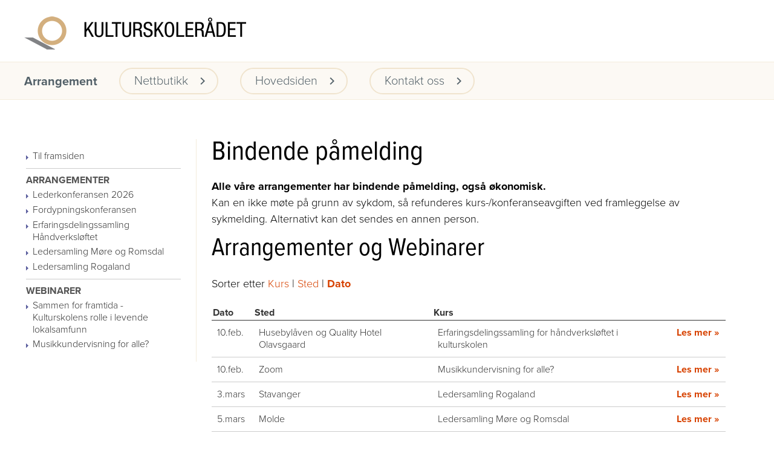

--- FILE ---
content_type: text/html
request_url: https://bestilling.kulturskoleradet.no/formiddagssesjon-med-norsk-baerekraftsenter-16-oktober-2024/formiddagssesjon-med-norsk-baerekraftsenter/?tilbake=1
body_size: 33753
content:
<!DOCTYPE html>
<html lang="no" class="wf-proximanova-n7-active wf-proximanova-i7-active wf-proximanova-n6-active wf-proximanova-n4-active wf-proximanova-i4-active wf-proximanova-n3-active wf-proximanova-i3-active wf-proximanovacondensed-n7-active wf-proximanovacondensed-i7-active wf-proximanovacondensed-n3-active wf-proximanovacondensed-n4-active wf-proximanovacondensed-i4-active wf-proximanovaaltextcond-n7-active wf-proximanovaaltextcond-i7-active wf-proximanovaaltextcond-n3-active wf-proximanovaaltextcond-n4-active wf-proximanovaaltextcond-i4-active wf-active">
<head>
    <title>Kulturskolerådet - Arrangementer og Webinarer</title>
    <base href="https://bestilling.kulturskoleradet.no/" />
    <meta http-equiv="Content-Type" content="text/html; charset=iso-8859-1"/>
    <link rel="icon" type="image/png" sizes="48x48" href="/images/index/favicon.png">
    <link rel="stylesheet" href="https://cdnjs.cloudflare.com/ajax/libs/font-awesome/4.7.0/css/font-awesome.min.css">
        <link href="css/innhold.css" rel="stylesheet" type="text/css"/>
<link href="css/overlay.css" rel="stylesheet" type="text/css"/>
<link href="css/skjema.css" rel="stylesheet" type="text/css"/>
<link href="css/style.css" rel="stylesheet" type="text/css"/>
<link href="css/stylesheet.css" rel="stylesheet" type="text/css"/>
    <script type="text/javascript" src="https://s7.addthis.com/js/250/addthis_widget.js#username=xa-4cb58efc3803c58d"></script>

<!-- Denne er ikke helt kompatibel med bilde scroller på sidene som galleri_slides_singel.php og banner_scroller.php, derfor er den holdt igjen
<script type="text/javascript" src="https://ajax.googleapis.com/ajax/libs/jquery/1.4.4/jquery.min.js"></script>
<script type="text/javascript" src="javascript/jquery.tools-1.2.5.min.js"></script>
-->
<script type="text/javascript" src="javascript/jquery.tools.test.min.js"></script>
<script type="text/javascript">
    $(function() {   
        $('.simpleRollover').hover(function() {  
            var currentImg = $(this).attr('src');
            $(this).attr('src', $(this).attr('hover'));  
            $(this).attr('hover', currentImg);  
        }, function() {  
            var currentImg = $(this).attr('src');  
            $(this).attr('src', $(this).attr('hover'));  
            $(this).attr('hover', currentImg);  
        });  
    }); 
</script>

    <meta name="viewport" content="width=device-width, initial-scale=1.0">
    <style type="text/css">
        .tk-proxima-nova{font-family:"proxima-nova",sans-serif;}.tk-proxima-nova-condensed{font-family:"proxima-nova-condensed",sans-serif;}.tk-proxima-nova-alt-ext-cond{font-family:"proxima-nova-alt-ext-cond",sans-serif;}</style><style type="text/css">@font-face{font-family:tk-proxima-nova-n7;src:url(https://use.typekit.net/af/f80f1d/00000000000000003b9aefb8/27/l?primer=7cdcb44be4a7db8877ffa5c0007b8dd865b3bbc383831fe2ea177f62257a9191&fvd=n7&v=3) format("woff2"),url(https://use.typekit.net/af/f80f1d/00000000000000003b9aefb8/27/d?primer=7cdcb44be4a7db8877ffa5c0007b8dd865b3bbc383831fe2ea177f62257a9191&fvd=n7&v=3) format("woff"),url(https://use.typekit.net/af/f80f1d/00000000000000003b9aefb8/27/a?primer=7cdcb44be4a7db8877ffa5c0007b8dd865b3bbc383831fe2ea177f62257a9191&fvd=n7&v=3) format("opentype");font-weight:700;font-style:normal;font-stretch:normal;font-display:auto;}@font-face{font-family:tk-proxima-nova-i7;src:url(https://use.typekit.net/af/29352b/00000000000000003b9aefb9/27/l?primer=7cdcb44be4a7db8877ffa5c0007b8dd865b3bbc383831fe2ea177f62257a9191&fvd=i7&v=3) format("woff2"),url(https://use.typekit.net/af/29352b/00000000000000003b9aefb9/27/d?primer=7cdcb44be4a7db8877ffa5c0007b8dd865b3bbc383831fe2ea177f62257a9191&fvd=i7&v=3) format("woff"),url(https://use.typekit.net/af/29352b/00000000000000003b9aefb9/27/a?primer=7cdcb44be4a7db8877ffa5c0007b8dd865b3bbc383831fe2ea177f62257a9191&fvd=i7&v=3) format("opentype");font-weight:700;font-style:italic;font-stretch:normal;font-display:auto;}@font-face{font-family:tk-proxima-nova-n6;src:url(https://use.typekit.net/af/919204/00000000000000003b9aefc2/27/l?primer=7cdcb44be4a7db8877ffa5c0007b8dd865b3bbc383831fe2ea177f62257a9191&fvd=n6&v=3) format("woff2"),url(https://use.typekit.net/af/919204/00000000000000003b9aefc2/27/d?primer=7cdcb44be4a7db8877ffa5c0007b8dd865b3bbc383831fe2ea177f62257a9191&fvd=n6&v=3) format("woff"),url(https://use.typekit.net/af/919204/00000000000000003b9aefc2/27/a?primer=7cdcb44be4a7db8877ffa5c0007b8dd865b3bbc383831fe2ea177f62257a9191&fvd=n6&v=3) format("opentype");font-weight:600;font-style:normal;font-stretch:normal;font-display:auto;}@font-face{font-family:tk-proxima-nova-n4;src:url(https://use.typekit.net/af/af96c8/00000000000000003b9aefc0/27/l?primer=7cdcb44be4a7db8877ffa5c0007b8dd865b3bbc383831fe2ea177f62257a9191&fvd=n4&v=3) format("woff2"),url(https://use.typekit.net/af/af96c8/00000000000000003b9aefc0/27/d?primer=7cdcb44be4a7db8877ffa5c0007b8dd865b3bbc383831fe2ea177f62257a9191&fvd=n4&v=3) format("woff"),url(https://use.typekit.net/af/af96c8/00000000000000003b9aefc0/27/a?primer=7cdcb44be4a7db8877ffa5c0007b8dd865b3bbc383831fe2ea177f62257a9191&fvd=n4&v=3) format("opentype");font-weight:400;font-style:normal;font-stretch:normal;font-display:auto;}@font-face{font-family:tk-proxima-nova-i4;src:url(https://use.typekit.net/af/20aa1e/00000000000000003b9aefc1/27/l?primer=7cdcb44be4a7db8877ffa5c0007b8dd865b3bbc383831fe2ea177f62257a9191&fvd=i4&v=3) format("woff2"),url(https://use.typekit.net/af/20aa1e/00000000000000003b9aefc1/27/d?primer=7cdcb44be4a7db8877ffa5c0007b8dd865b3bbc383831fe2ea177f62257a9191&fvd=i4&v=3) format("woff"),url(https://use.typekit.net/af/20aa1e/00000000000000003b9aefc1/27/a?primer=7cdcb44be4a7db8877ffa5c0007b8dd865b3bbc383831fe2ea177f62257a9191&fvd=i4&v=3) format("opentype");font-weight:400;font-style:italic;font-stretch:normal;font-display:auto;}@font-face{font-family:tk-proxima-nova-n3;src:url(https://use.typekit.net/af/7f382d/00000000000000003b9aefbc/27/l?primer=7cdcb44be4a7db8877ffa5c0007b8dd865b3bbc383831fe2ea177f62257a9191&fvd=n3&v=3) format("woff2"),url(https://use.typekit.net/af/7f382d/00000000000000003b9aefbc/27/d?primer=7cdcb44be4a7db8877ffa5c0007b8dd865b3bbc383831fe2ea177f62257a9191&fvd=n3&v=3) format("woff"),url(https://use.typekit.net/af/7f382d/00000000000000003b9aefbc/27/a?primer=7cdcb44be4a7db8877ffa5c0007b8dd865b3bbc383831fe2ea177f62257a9191&fvd=n3&v=3) format("opentype");font-weight:300;font-style:normal;font-stretch:normal;font-display:auto;}@font-face{font-family:tk-proxima-nova-i3;src:url(https://use.typekit.net/af/0fcc66/00000000000000003b9aefbd/27/l?primer=7cdcb44be4a7db8877ffa5c0007b8dd865b3bbc383831fe2ea177f62257a9191&fvd=i3&v=3) format("woff2"),url(https://use.typekit.net/af/0fcc66/00000000000000003b9aefbd/27/d?primer=7cdcb44be4a7db8877ffa5c0007b8dd865b3bbc383831fe2ea177f62257a9191&fvd=i3&v=3) format("woff"),url(https://use.typekit.net/af/0fcc66/00000000000000003b9aefbd/27/a?primer=7cdcb44be4a7db8877ffa5c0007b8dd865b3bbc383831fe2ea177f62257a9191&fvd=i3&v=3) format("opentype");font-weight:300;font-style:italic;font-stretch:normal;font-display:auto;}@font-face{font-family:tk-proxima-nova-condensed-n7;src:url(https://use.typekit.net/af/9ba257/00000000000000003b9aefc7/27/l?primer=7cdcb44be4a7db8877ffa5c0007b8dd865b3bbc383831fe2ea177f62257a9191&fvd=n7&v=3) format("woff2"),url(https://use.typekit.net/af/9ba257/00000000000000003b9aefc7/27/d?primer=7cdcb44be4a7db8877ffa5c0007b8dd865b3bbc383831fe2ea177f62257a9191&fvd=n7&v=3) format("woff"),url(https://use.typekit.net/af/9ba257/00000000000000003b9aefc7/27/a?primer=7cdcb44be4a7db8877ffa5c0007b8dd865b3bbc383831fe2ea177f62257a9191&fvd=n7&v=3) format("opentype");font-weight:700;font-style:normal;font-stretch:normal;font-display:auto;}@font-face{font-family:tk-proxima-nova-condensed-i7;src:url(https://use.typekit.net/af/abdfb9/00000000000000003b9aefc8/27/l?primer=7cdcb44be4a7db8877ffa5c0007b8dd865b3bbc383831fe2ea177f62257a9191&fvd=i7&v=3) format("woff2"),url(https://use.typekit.net/af/abdfb9/00000000000000003b9aefc8/27/d?primer=7cdcb44be4a7db8877ffa5c0007b8dd865b3bbc383831fe2ea177f62257a9191&fvd=i7&v=3) format("woff"),url(https://use.typekit.net/af/abdfb9/00000000000000003b9aefc8/27/a?primer=7cdcb44be4a7db8877ffa5c0007b8dd865b3bbc383831fe2ea177f62257a9191&fvd=i7&v=3) format("opentype");font-weight:700;font-style:italic;font-stretch:normal;font-display:auto;}@font-face{font-family:tk-proxima-nova-condensed-n3;src:url(https://use.typekit.net/af/f0239d/00000000000000003b9aefcb/27/l?primer=7cdcb44be4a7db8877ffa5c0007b8dd865b3bbc383831fe2ea177f62257a9191&fvd=n3&v=3) format("woff2"),url(https://use.typekit.net/af/f0239d/00000000000000003b9aefcb/27/d?primer=7cdcb44be4a7db8877ffa5c0007b8dd865b3bbc383831fe2ea177f62257a9191&fvd=n3&v=3) format("woff"),url(https://use.typekit.net/af/f0239d/00000000000000003b9aefcb/27/a?primer=7cdcb44be4a7db8877ffa5c0007b8dd865b3bbc383831fe2ea177f62257a9191&fvd=n3&v=3) format("opentype");font-weight:300;font-style:normal;font-stretch:normal;font-display:auto;}@font-face{font-family:tk-proxima-nova-condensed-n4;src:url(https://use.typekit.net/af/294dd0/00000000000000003b9aefcf/27/l?primer=7cdcb44be4a7db8877ffa5c0007b8dd865b3bbc383831fe2ea177f62257a9191&fvd=n4&v=3) format("woff2"),url(https://use.typekit.net/af/294dd0/00000000000000003b9aefcf/27/d?primer=7cdcb44be4a7db8877ffa5c0007b8dd865b3bbc383831fe2ea177f62257a9191&fvd=n4&v=3) format("woff"),url(https://use.typekit.net/af/294dd0/00000000000000003b9aefcf/27/a?primer=7cdcb44be4a7db8877ffa5c0007b8dd865b3bbc383831fe2ea177f62257a9191&fvd=n4&v=3) format("opentype");font-weight:400;font-style:normal;font-stretch:normal;font-display:auto;}@font-face{font-family:tk-proxima-nova-condensed-i4;src:url(https://use.typekit.net/af/8f43ca/00000000000000003b9aefd0/27/l?primer=7cdcb44be4a7db8877ffa5c0007b8dd865b3bbc383831fe2ea177f62257a9191&fvd=i4&v=3) format("woff2"),url(https://use.typekit.net/af/8f43ca/00000000000000003b9aefd0/27/d?primer=7cdcb44be4a7db8877ffa5c0007b8dd865b3bbc383831fe2ea177f62257a9191&fvd=i4&v=3) format("woff"),url(https://use.typekit.net/af/8f43ca/00000000000000003b9aefd0/27/a?primer=7cdcb44be4a7db8877ffa5c0007b8dd865b3bbc383831fe2ea177f62257a9191&fvd=i4&v=3) format("opentype");font-weight:400;font-style:italic;font-stretch:normal;font-display:auto;}@font-face{font-family:tk-proxima-nova-alt-ext-co-n7;src:url(https://use.typekit.net/af/ed10d9/00000000000000003b9aec4e/27/l?primer=7cdcb44be4a7db8877ffa5c0007b8dd865b3bbc383831fe2ea177f62257a9191&fvd=n7&v=3) format("woff2"),url(https://use.typekit.net/af/ed10d9/00000000000000003b9aec4e/27/d?primer=7cdcb44be4a7db8877ffa5c0007b8dd865b3bbc383831fe2ea177f62257a9191&fvd=n7&v=3) format("woff"),url(https://use.typekit.net/af/ed10d9/00000000000000003b9aec4e/27/a?primer=7cdcb44be4a7db8877ffa5c0007b8dd865b3bbc383831fe2ea177f62257a9191&fvd=n7&v=3) format("opentype");font-weight:700;font-style:normal;font-stretch:normal;font-display:auto;}@font-face{font-family:tk-proxima-nova-alt-ext-co-i7;src:url(https://use.typekit.net/af/776a92/00000000000000003b9aec4f/27/l?primer=7cdcb44be4a7db8877ffa5c0007b8dd865b3bbc383831fe2ea177f62257a9191&fvd=i7&v=3) format("woff2"),url(https://use.typekit.net/af/776a92/00000000000000003b9aec4f/27/d?primer=7cdcb44be4a7db8877ffa5c0007b8dd865b3bbc383831fe2ea177f62257a9191&fvd=i7&v=3) format("woff"),url(https://use.typekit.net/af/776a92/00000000000000003b9aec4f/27/a?primer=7cdcb44be4a7db8877ffa5c0007b8dd865b3bbc383831fe2ea177f62257a9191&fvd=i7&v=3) format("opentype");font-weight:700;font-style:italic;font-stretch:normal;font-display:auto;}@font-face{font-family:tk-proxima-nova-alt-ext-co-n3;src:url(https://use.typekit.net/af/e22a6c/00000000000000003b9aec52/27/l?primer=7cdcb44be4a7db8877ffa5c0007b8dd865b3bbc383831fe2ea177f62257a9191&fvd=n3&v=3) format("woff2"),url(https://use.typekit.net/af/e22a6c/00000000000000003b9aec52/27/d?primer=7cdcb44be4a7db8877ffa5c0007b8dd865b3bbc383831fe2ea177f62257a9191&fvd=n3&v=3) format("woff"),url(https://use.typekit.net/af/e22a6c/00000000000000003b9aec52/27/a?primer=7cdcb44be4a7db8877ffa5c0007b8dd865b3bbc383831fe2ea177f62257a9191&fvd=n3&v=3) format("opentype");font-weight:300;font-style:normal;font-stretch:normal;font-display:auto;}@font-face{font-family:tk-proxima-nova-alt-ext-co-n4;src:url(https://use.typekit.net/af/3ea5bc/00000000000000003b9aec56/27/l?primer=7cdcb44be4a7db8877ffa5c0007b8dd865b3bbc383831fe2ea177f62257a9191&fvd=n4&v=3) format("woff2"),url(https://use.typekit.net/af/3ea5bc/00000000000000003b9aec56/27/d?primer=7cdcb44be4a7db8877ffa5c0007b8dd865b3bbc383831fe2ea177f62257a9191&fvd=n4&v=3) format("woff"),url(https://use.typekit.net/af/3ea5bc/00000000000000003b9aec56/27/a?primer=7cdcb44be4a7db8877ffa5c0007b8dd865b3bbc383831fe2ea177f62257a9191&fvd=n4&v=3) format("opentype");font-weight:400;font-style:normal;font-stretch:normal;font-display:auto;}@font-face{font-family:tk-proxima-nova-alt-ext-co-i4;src:url(https://use.typekit.net/af/a1c8d9/00000000000000003b9aec57/27/l?primer=7cdcb44be4a7db8877ffa5c0007b8dd865b3bbc383831fe2ea177f62257a9191&fvd=i4&v=3) format("woff2"),url(https://use.typekit.net/af/a1c8d9/00000000000000003b9aec57/27/d?primer=7cdcb44be4a7db8877ffa5c0007b8dd865b3bbc383831fe2ea177f62257a9191&fvd=i4&v=3) format("woff"),url(https://use.typekit.net/af/a1c8d9/00000000000000003b9aec57/27/a?primer=7cdcb44be4a7db8877ffa5c0007b8dd865b3bbc383831fe2ea177f62257a9191&fvd=i4&v=3) format("opentype");font-weight:400;font-style:italic;font-stretch:normal;font-display:auto;}
    </style>
    <script>
        try{ Typekit.load({ async: true });}catch(e){ }
    </script>
    <style type="text/css">
        @font-face{font-family:proxima-nova;src:url(https://use.typekit.net/af/f80f1d/00000000000000003b9aefb8/27/l?primer=7cdcb44be4a7db8877ffa5c0007b8dd865b3bbc383831fe2ea177f62257a9191&fvd=n7&v=3) format("woff2"),url(https://use.typekit.net/af/f80f1d/00000000000000003b9aefb8/27/d?primer=7cdcb44be4a7db8877ffa5c0007b8dd865b3bbc383831fe2ea177f62257a9191&fvd=n7&v=3) format("woff"),url(https://use.typekit.net/af/f80f1d/00000000000000003b9aefb8/27/a?primer=7cdcb44be4a7db8877ffa5c0007b8dd865b3bbc383831fe2ea177f62257a9191&fvd=n7&v=3) format("opentype");font-weight:700;font-style:normal;font-stretch:normal;font-display:auto;}@font-face{font-family:proxima-nova;src:url(https://use.typekit.net/af/29352b/00000000000000003b9aefb9/27/l?primer=7cdcb44be4a7db8877ffa5c0007b8dd865b3bbc383831fe2ea177f62257a9191&fvd=i7&v=3) format("woff2"),url(https://use.typekit.net/af/29352b/00000000000000003b9aefb9/27/d?primer=7cdcb44be4a7db8877ffa5c0007b8dd865b3bbc383831fe2ea177f62257a9191&fvd=i7&v=3) format("woff"),url(https://use.typekit.net/af/29352b/00000000000000003b9aefb9/27/a?primer=7cdcb44be4a7db8877ffa5c0007b8dd865b3bbc383831fe2ea177f62257a9191&fvd=i7&v=3) format("opentype");font-weight:700;font-style:italic;font-stretch:normal;font-display:auto;}@font-face{font-family:proxima-nova;src:url(https://use.typekit.net/af/919204/00000000000000003b9aefc2/27/l?primer=7cdcb44be4a7db8877ffa5c0007b8dd865b3bbc383831fe2ea177f62257a9191&fvd=n6&v=3) format("woff2"),url(https://use.typekit.net/af/919204/00000000000000003b9aefc2/27/d?primer=7cdcb44be4a7db8877ffa5c0007b8dd865b3bbc383831fe2ea177f62257a9191&fvd=n6&v=3) format("woff"),url(https://use.typekit.net/af/919204/00000000000000003b9aefc2/27/a?primer=7cdcb44be4a7db8877ffa5c0007b8dd865b3bbc383831fe2ea177f62257a9191&fvd=n6&v=3) format("opentype");font-weight:600;font-style:normal;font-stretch:normal;font-display:auto;}@font-face{font-family:proxima-nova;src:url(https://use.typekit.net/af/af96c8/00000000000000003b9aefc0/27/l?primer=7cdcb44be4a7db8877ffa5c0007b8dd865b3bbc383831fe2ea177f62257a9191&fvd=n4&v=3) format("woff2"),url(https://use.typekit.net/af/af96c8/00000000000000003b9aefc0/27/d?primer=7cdcb44be4a7db8877ffa5c0007b8dd865b3bbc383831fe2ea177f62257a9191&fvd=n4&v=3) format("woff"),url(https://use.typekit.net/af/af96c8/00000000000000003b9aefc0/27/a?primer=7cdcb44be4a7db8877ffa5c0007b8dd865b3bbc383831fe2ea177f62257a9191&fvd=n4&v=3) format("opentype");font-weight:400;font-style:normal;font-stretch:normal;font-display:auto;}@font-face{font-family:proxima-nova;src:url(https://use.typekit.net/af/20aa1e/00000000000000003b9aefc1/27/l?primer=7cdcb44be4a7db8877ffa5c0007b8dd865b3bbc383831fe2ea177f62257a9191&fvd=i4&v=3) format("woff2"),url(https://use.typekit.net/af/20aa1e/00000000000000003b9aefc1/27/d?primer=7cdcb44be4a7db8877ffa5c0007b8dd865b3bbc383831fe2ea177f62257a9191&fvd=i4&v=3) format("woff"),url(https://use.typekit.net/af/20aa1e/00000000000000003b9aefc1/27/a?primer=7cdcb44be4a7db8877ffa5c0007b8dd865b3bbc383831fe2ea177f62257a9191&fvd=i4&v=3) format("opentype");font-weight:400;font-style:italic;font-stretch:normal;font-display:auto;}@font-face{font-family:proxima-nova;src:url(https://use.typekit.net/af/7f382d/00000000000000003b9aefbc/27/l?primer=7cdcb44be4a7db8877ffa5c0007b8dd865b3bbc383831fe2ea177f62257a9191&fvd=n3&v=3) format("woff2"),url(https://use.typekit.net/af/7f382d/00000000000000003b9aefbc/27/d?primer=7cdcb44be4a7db8877ffa5c0007b8dd865b3bbc383831fe2ea177f62257a9191&fvd=n3&v=3) format("woff"),url(https://use.typekit.net/af/7f382d/00000000000000003b9aefbc/27/a?primer=7cdcb44be4a7db8877ffa5c0007b8dd865b3bbc383831fe2ea177f62257a9191&fvd=n3&v=3) format("opentype");font-weight:300;font-style:normal;font-stretch:normal;font-display:auto;}@font-face{font-family:proxima-nova;src:url(https://use.typekit.net/af/0fcc66/00000000000000003b9aefbd/27/l?primer=7cdcb44be4a7db8877ffa5c0007b8dd865b3bbc383831fe2ea177f62257a9191&fvd=i3&v=3) format("woff2"),url(https://use.typekit.net/af/0fcc66/00000000000000003b9aefbd/27/d?primer=7cdcb44be4a7db8877ffa5c0007b8dd865b3bbc383831fe2ea177f62257a9191&fvd=i3&v=3) format("woff"),url(https://use.typekit.net/af/0fcc66/00000000000000003b9aefbd/27/a?primer=7cdcb44be4a7db8877ffa5c0007b8dd865b3bbc383831fe2ea177f62257a9191&fvd=i3&v=3) format("opentype");font-weight:300;font-style:italic;font-stretch:normal;font-display:auto;}@font-face{font-family:proxima-nova-condensed;src:url(https://use.typekit.net/af/9ba257/00000000000000003b9aefc7/27/l?primer=7cdcb44be4a7db8877ffa5c0007b8dd865b3bbc383831fe2ea177f62257a9191&fvd=n7&v=3) format("woff2"),url(https://use.typekit.net/af/9ba257/00000000000000003b9aefc7/27/d?primer=7cdcb44be4a7db8877ffa5c0007b8dd865b3bbc383831fe2ea177f62257a9191&fvd=n7&v=3) format("woff"),url(https://use.typekit.net/af/9ba257/00000000000000003b9aefc7/27/a?primer=7cdcb44be4a7db8877ffa5c0007b8dd865b3bbc383831fe2ea177f62257a9191&fvd=n7&v=3) format("opentype");font-weight:700;font-style:normal;font-stretch:normal;font-display:auto;}@font-face{font-family:proxima-nova-condensed;src:url(https://use.typekit.net/af/abdfb9/00000000000000003b9aefc8/27/l?primer=7cdcb44be4a7db8877ffa5c0007b8dd865b3bbc383831fe2ea177f62257a9191&fvd=i7&v=3) format("woff2"),url(https://use.typekit.net/af/abdfb9/00000000000000003b9aefc8/27/d?primer=7cdcb44be4a7db8877ffa5c0007b8dd865b3bbc383831fe2ea177f62257a9191&fvd=i7&v=3) format("woff"),url(https://use.typekit.net/af/abdfb9/00000000000000003b9aefc8/27/a?primer=7cdcb44be4a7db8877ffa5c0007b8dd865b3bbc383831fe2ea177f62257a9191&fvd=i7&v=3) format("opentype");font-weight:700;font-style:italic;font-stretch:normal;font-display:auto;}@font-face{font-family:proxima-nova-condensed;src:url(https://use.typekit.net/af/f0239d/00000000000000003b9aefcb/27/l?primer=7cdcb44be4a7db8877ffa5c0007b8dd865b3bbc383831fe2ea177f62257a9191&fvd=n3&v=3) format("woff2"),url(https://use.typekit.net/af/f0239d/00000000000000003b9aefcb/27/d?primer=7cdcb44be4a7db8877ffa5c0007b8dd865b3bbc383831fe2ea177f62257a9191&fvd=n3&v=3) format("woff"),url(https://use.typekit.net/af/f0239d/00000000000000003b9aefcb/27/a?primer=7cdcb44be4a7db8877ffa5c0007b8dd865b3bbc383831fe2ea177f62257a9191&fvd=n3&v=3) format("opentype");font-weight:300;font-style:normal;font-stretch:normal;font-display:auto;}@font-face{font-family:proxima-nova-condensed;src:url(https://use.typekit.net/af/294dd0/00000000000000003b9aefcf/27/l?primer=7cdcb44be4a7db8877ffa5c0007b8dd865b3bbc383831fe2ea177f62257a9191&fvd=n4&v=3) format("woff2"),url(https://use.typekit.net/af/294dd0/00000000000000003b9aefcf/27/d?primer=7cdcb44be4a7db8877ffa5c0007b8dd865b3bbc383831fe2ea177f62257a9191&fvd=n4&v=3) format("woff"),url(https://use.typekit.net/af/294dd0/00000000000000003b9aefcf/27/a?primer=7cdcb44be4a7db8877ffa5c0007b8dd865b3bbc383831fe2ea177f62257a9191&fvd=n4&v=3) format("opentype");font-weight:400;font-style:normal;font-stretch:normal;font-display:auto;}@font-face{font-family:proxima-nova-condensed;src:url(https://use.typekit.net/af/8f43ca/00000000000000003b9aefd0/27/l?primer=7cdcb44be4a7db8877ffa5c0007b8dd865b3bbc383831fe2ea177f62257a9191&fvd=i4&v=3) format("woff2"),url(https://use.typekit.net/af/8f43ca/00000000000000003b9aefd0/27/d?primer=7cdcb44be4a7db8877ffa5c0007b8dd865b3bbc383831fe2ea177f62257a9191&fvd=i4&v=3) format("woff"),url(https://use.typekit.net/af/8f43ca/00000000000000003b9aefd0/27/a?primer=7cdcb44be4a7db8877ffa5c0007b8dd865b3bbc383831fe2ea177f62257a9191&fvd=i4&v=3) format("opentype");font-weight:400;font-style:italic;font-stretch:normal;font-display:auto;}@font-face{font-family:proxima-nova-alt-ext-cond;src:url(https://use.typekit.net/af/ed10d9/00000000000000003b9aec4e/27/l?primer=7cdcb44be4a7db8877ffa5c0007b8dd865b3bbc383831fe2ea177f62257a9191&fvd=n7&v=3) format("woff2"),url(https://use.typekit.net/af/ed10d9/00000000000000003b9aec4e/27/d?primer=7cdcb44be4a7db8877ffa5c0007b8dd865b3bbc383831fe2ea177f62257a9191&fvd=n7&v=3) format("woff"),url(https://use.typekit.net/af/ed10d9/00000000000000003b9aec4e/27/a?primer=7cdcb44be4a7db8877ffa5c0007b8dd865b3bbc383831fe2ea177f62257a9191&fvd=n7&v=3) format("opentype");font-weight:700;font-style:normal;font-stretch:normal;font-display:auto;}@font-face{font-family:proxima-nova-alt-ext-cond;src:url(https://use.typekit.net/af/776a92/00000000000000003b9aec4f/27/l?primer=7cdcb44be4a7db8877ffa5c0007b8dd865b3bbc383831fe2ea177f62257a9191&fvd=i7&v=3) format("woff2"),url(https://use.typekit.net/af/776a92/00000000000000003b9aec4f/27/d?primer=7cdcb44be4a7db8877ffa5c0007b8dd865b3bbc383831fe2ea177f62257a9191&fvd=i7&v=3) format("woff"),url(https://use.typekit.net/af/776a92/00000000000000003b9aec4f/27/a?primer=7cdcb44be4a7db8877ffa5c0007b8dd865b3bbc383831fe2ea177f62257a9191&fvd=i7&v=3) format("opentype");font-weight:700;font-style:italic;font-stretch:normal;font-display:auto;}@font-face{font-family:proxima-nova-alt-ext-cond;src:url(https://use.typekit.net/af/e22a6c/00000000000000003b9aec52/27/l?primer=7cdcb44be4a7db8877ffa5c0007b8dd865b3bbc383831fe2ea177f62257a9191&fvd=n3&v=3) format("woff2"),url(https://use.typekit.net/af/e22a6c/00000000000000003b9aec52/27/d?primer=7cdcb44be4a7db8877ffa5c0007b8dd865b3bbc383831fe2ea177f62257a9191&fvd=n3&v=3) format("woff"),url(https://use.typekit.net/af/e22a6c/00000000000000003b9aec52/27/a?primer=7cdcb44be4a7db8877ffa5c0007b8dd865b3bbc383831fe2ea177f62257a9191&fvd=n3&v=3) format("opentype");font-weight:300;font-style:normal;font-stretch:normal;font-display:auto;}@font-face{font-family:proxima-nova-alt-ext-cond;src:url(https://use.typekit.net/af/3ea5bc/00000000000000003b9aec56/27/l?primer=7cdcb44be4a7db8877ffa5c0007b8dd865b3bbc383831fe2ea177f62257a9191&fvd=n4&v=3) format("woff2"),url(https://use.typekit.net/af/3ea5bc/00000000000000003b9aec56/27/d?primer=7cdcb44be4a7db8877ffa5c0007b8dd865b3bbc383831fe2ea177f62257a9191&fvd=n4&v=3) format("woff"),url(https://use.typekit.net/af/3ea5bc/00000000000000003b9aec56/27/a?primer=7cdcb44be4a7db8877ffa5c0007b8dd865b3bbc383831fe2ea177f62257a9191&fvd=n4&v=3) format("opentype");font-weight:400;font-style:normal;font-stretch:normal;font-display:auto;}@font-face{font-family:proxima-nova-alt-ext-cond;src:url(https://use.typekit.net/af/a1c8d9/00000000000000003b9aec57/27/l?primer=7cdcb44be4a7db8877ffa5c0007b8dd865b3bbc383831fe2ea177f62257a9191&fvd=i4&v=3) format("woff2"),url(https://use.typekit.net/af/a1c8d9/00000000000000003b9aec57/27/d?primer=7cdcb44be4a7db8877ffa5c0007b8dd865b3bbc383831fe2ea177f62257a9191&fvd=i4&v=3) format("woff"),url(https://use.typekit.net/af/a1c8d9/00000000000000003b9aec57/27/a?primer=7cdcb44be4a7db8877ffa5c0007b8dd865b3bbc383831fe2ea177f62257a9191&fvd=i4&v=3) format("opentype");font-weight:400;font-style:italic;font-stretch:normal;font-display:auto;}
    </style>
    <script>
        function myFunction() {
          var x = document.getElementById("myleftnav");
          var y = document.getElementById("menuBtn");
          var z = document.getElementById("topMenu");
          var a = document.getElementById("extraMenu")
          if (x.className === "leftnav") {
            x.className += " responsive";
          } else {
            x.className = "leftnav";
          }
          if (y.className === "menuTrigger") {
            y.className += " open";
          } else {
            y.className = "menuTrigger";
          }
          if (z.className === "col-2 col-s-12 menu") {
            z.className += " openUp";
          } else {
            z.className = "col-2 col-s-12 menu";
          }
          if (a.className === "extraMainPageMenuElement") {
            a.className += " show";
          } else {
            a.className = "extraMainPageMenuElement";
          }
        }
    </script>
</head>
<body>
      
        
        <header>
        
            <div class="headerTop clearfix">
                <div class="wrap clearfix">
                    <div class="logo">
                        <a href="https://bestilling.kulturskoleradet.no/">
                            <img src="images/index/logoNew.png" style="max-width: 367px !important;" alt="Kulturskolerådet"/>
                        </a>
                    </div>
                </div>
            </div>
            
            <div class="headerBottom">
                <div class="wrap clearfix">
                    <div class="bottomLeftBox clearfix" style="line-height: 40px;">
                        <a href="javascript:void(0);" id="menuBtn" onclick="myFunction()" class="menuTrigger">Meny</a>
                        <div class="mainPageMenuElement" style="float: left;">
                            <a style="font-weight: bold;" href="./">Arrangement</a>
                        </div>
                        <div class="readMore" style="float: left; margin-top: -13px;">
                            <a href="https://bestilling.kulturskoleradet.no/?nettbutikk=1&butikk_kategori=3">Nettbutikk</a>
                        </div>	
                        <div class="readMore" style="float: left; margin-top: -13px;">
                            <a href="https://www.kulturskoleradet.no">Hovedsiden</a>
                        </div>	
                        <div class="readMore contactLink" style="float: left; margin-top: -13px;">
                            <a href="https://www.kulturskoleradet.no/kontakt-oss">Kontakt oss</a>
                        </div>																																											
                    </div>
                    <div class="bottomRightBox clearfix"></div>
                </div>
            </div>
            
        </header>
        
        <div class="row wrap">
        
            <div id="topMenu" class="col-3 col-s-12 menu" style="overflow: hidden;">
              <div class="leftnav" id="myleftnav">
                <table width="100%" border="0" style="cursor:pointer;">
<tr class="bg_meny_table"><td valign="top" style="padding-top:2px"><img src="images/index/arrow.gif" border="0"/></td><td><div class="bg_meny"><a href="https://bestilling.kulturskoleradet.no/" target="_self">Til framsiden</a></div></td></tr></a><a href=""><tr class="bg_meny_table"><td colspan="2" width="100%"><div><a href=""><hr></a></div></td></tr></a><tr><td colspan="2"><div class="bg_meny"><span class="meny_overskrift">ARRANGEMENTER</span></div></td></tr><a href="lederkonferansen-2026/"><tr class="bg_meny_table"><td valign="top" style="padding-top:2px"><img src="images/index/arrow.gif" border="0"/></td><td><div><a href="lederkonferansen-2026/">Lederkonferansen 2026</a></div></td></tr></a><a href="fordypningskonferansen/"><tr class="bg_meny_table"><td valign="top" style="padding-top:2px"><img src="images/index/arrow.gif" border="0"/></td><td><div><a href="fordypningskonferansen/">Fordypningskonferansen</a></div></td></tr></a><a href="erfaringsdelingssamling-handverksloftet/"><tr class="bg_meny_table"><td valign="top" style="padding-top:2px"><img src="images/index/arrow.gif" border="0"/></td><td><div><a href="erfaringsdelingssamling-handverksloftet/">Erfaringsdelingssamling Håndverksløftet</a></div></td></tr></a><a href="ledersamling-more-og-romsdal/"><tr class="bg_meny_table"><td valign="top" style="padding-top:2px"><img src="images/index/arrow.gif" border="0"/></td><td><div><a href="ledersamling-more-og-romsdal/">Ledersamling Møre og Romsdal </a></div></td></tr></a><a href="ledersamling-rogaland/"><tr class="bg_meny_table"><td valign="top" style="padding-top:2px"><img src="images/index/arrow.gif" border="0"/></td><td><div><a href="ledersamling-rogaland/">Ledersamling Rogaland </a></div></td></tr></a><a href=""><tr class="bg_meny_table"><td colspan="2" width="100%"><div><a href=""><hr></a></div></td></tr></a><tr><td colspan="2"><div class="bg_meny"><span class="meny_overskrift">WEBINARER</span></div></td></tr><a href="sammen-for-framtida-kulturskolens-rolle-i-levende-lokalsamfunn/"><tr class="bg_meny_table"><td valign="top" style="padding-top:2px"><img src="images/index/arrow.gif" border="0"/></td><td><div><a href="sammen-for-framtida-kulturskolens-rolle-i-levende-lokalsamfunn/">Sammen for framtida - Kulturskolens rolle i levende lokalsamfunn</a></div></td></tr></a><a href="musikkundervisning-for-alle/"><tr class="bg_meny_table"><td valign="top" style="padding-top:2px"><img src="images/index/arrow.gif" border="0"/></td><td><div><a href="musikkundervisning-for-alle/">Musikkundervisning for alle?</a></div></td></tr></a>	
</table>              </div>
            </div>
        
            <div class="col-9 col-s-12">
                <div class="frontNewsContainer" style="width: 100%;">
                    <article style="width: inherit;">
                		                        <div class="innhold clearfix"><div class="innhold_gruppe_slutt clearfix"><div class="innhold_boks"><h1>Bindende påmelding</h1><div class='artikkeltekst'><p><strong>Alle v&aring;re arrangementer har bindende p&aring;melding, ogs&aring; &oslash;konomisk.</strong></p>
<p>Kan en ikke m&oslash;te p&aring; grunn av sykdom, s&aring; refunderes kurs-/konferanseavgiften ved framleggelse av sykmelding. Alternativt kan det sendes en annen person.</p></div></div></div></div><h3>Arrangementer og Webinarer</h3><p>Sorter etter <a href="?sorter=kurs">Kurs</a> | <a href="?sorter=sted">Sted</a> | <b><a href="?sorter=dato">Dato</a></b></p><br/><table class="kurs_kalender_tabell" width="100%" border="0" cellspacing="0" cellpadding="2"><tr class="kurs_kalender_topp"><td>Dato</td><td>Sted</td><td>Kurs</td><td align="right">&nbsp;</td></tr><tr class="kurs_kalender_liste" valign="top" onclick="window.location='erfaringsdelingssamling-handverksloftet/erfaringsdelingssamling-for-handverksloftet-i-kulturskolen/?tilbake=1';"><td>10.feb.</td><td>Husebylåven og Quality Hotel Olavsgaard</td><td>Erfaringsdelingssamling for håndverksløftet i kulturskolen</td><td width="90"><span class="kurs_kalender_lesmer"><a href="erfaringsdelingssamling-handverksloftet/erfaringsdelingssamling-for-handverksloftet-i-kulturskolen/?tilbake=1">Les mer &raquo;</a></span></td></tr><tr class="kurs_kalender_liste" valign="top" onclick="window.location='musikkundervisning-for-alle/musikkundervisning-for-alle/?tilbake=1';"><td>10.feb.</td><td>Zoom</td><td>Musikkundervisning for alle? </td><td width="90"><span class="kurs_kalender_lesmer"><a href="musikkundervisning-for-alle/musikkundervisning-for-alle/?tilbake=1">Les mer &raquo;</a></span></td></tr><tr class="kurs_kalender_liste" valign="top" onclick="window.location='ledersamling-rogaland/ledersamling-rogaland/?tilbake=1';"><td> 3.mars</td><td>Stavanger </td><td>Ledersamling Rogaland </td><td width="90"><span class="kurs_kalender_lesmer"><a href="ledersamling-rogaland/ledersamling-rogaland/?tilbake=1">Les mer &raquo;</a></span></td></tr><tr class="kurs_kalender_liste" valign="top" onclick="window.location='ledersamling-more-og-romsdal/ledersamling-more-og-romsdal/?tilbake=1';"><td> 5.mars</td><td>Molde</td><td>Ledersamling Møre og Romsdal</td><td width="90"><span class="kurs_kalender_lesmer"><a href="ledersamling-more-og-romsdal/ledersamling-more-og-romsdal/?tilbake=1">Les mer &raquo;</a></span></td></tr><tr class="kurs_kalender_liste" valign="top" onclick="window.location='fordypningskonferansen/fordypningskonferansen-2026/?tilbake=1';"><td>12.mars</td><td>Hell</td><td>Fordypningskonferansen 2026</td><td width="90"><span class="kurs_kalender_lesmer"><a href="fordypningskonferansen/fordypningskonferansen-2026/?tilbake=1">Les mer &raquo;</a></span></td></tr></table>  
                    </article>		
                </div>
            </div>
            
        </div>
    
        
    <div class="footer">
      <p><strong>Kontakt</strong></p>
<p>E-post: <a href="mailto:post@kulturskoleradet.no">post@kulturskoleradet.no</a> | Telefon: +47 73 56 20 00 | Postadresse: Kulturskoler&aring;det, 7491 Trondheim |&nbsp;<span>Organisasjonsnummer: 875 627 422</span></p>
<p>&nbsp;</p>
<p><strong>Personvern og brukervilk&aring;r<br /></strong></p>
<p>Ved &aring; benytte v&aring;re digitale kanaler samtykker du til vilk&aring;rene: <a href="http://www.kulturskoleradet.no/om-oss/personvernerklaering-og-brukervilkar">http://www.kulturskoleradet.no/om-oss/personvernerklaering-og-brukervilkar</a><strong><br /></strong></p> 
    </div>

</body>
</html>



--- FILE ---
content_type: text/css
request_url: https://bestilling.kulturskoleradet.no/css/innhold.css
body_size: 1711
content:
/**
 * Base structure of articles
 *
 * <div class="artikler">
 * 		<div class="artikkel_gruppe"> or <div class="artikkel_gruppe_slutt">
 * 			<div class="artikkel_boks">
 *			</div>
 *		</div>
 * </div>
 */
 
div.innhold {
	
}
	/**
	 * This class should contain the same as ".artikkel_boks" from hovedstiler.css/stylesheet.css
	 * Be sure to remove thee ".artikkel_boks" afterwards
	 */
	div.innhold_gruppe {
		/*border-bottom:1px solid #bbb;
		padding-bottom:15px;
		margin-bottom:20px;*/
		width:100%;
		display:block;
	}
	
	div.innhold_gruppe_slutt {
		width:100%;
		padding-bottom: 15px;
		display:block;
	}
	
	div.innhold div.innhold_boks {
	}
	
		/*div.innhold div.innhold_boks h1 {
			font-size:1.5em;
		}
		
			div.innhold div.innhold_boks h1 a {
				color:#222;
			}
			
			div.innhold div.innhold_boks h1 a:hover {
				text-decoration:none;
			}*/

		div.innhold div.innhold_boks p.artikkel_info {
			color:#666;
		}
		
		/**
		 * Artikkelbilde, avsnitt som ligger rundt bildene (og som kontrollerer plassering)
		 */
		div.innhold div.innhold_boks p.artikkelbilde_boks_bilde_v
		{
			float:left;
			padding:0px 10px 10px 0px !important;
		}
		
		div.innhold div.innhold_boks p.artikkelbilde_boks_bilde_h
		{
			float:right;
			padding:0px 0px 10px 10px !important;
		}
	
	div.innhold div.innhold_boks.flyt_venstre {
		width:50%
	}
	
	img.bilde_lite_venstre {
		padding:10px;
		padding-left:0;
	}
	
	div.innhold div.innhold_boks.flyt_venstre,
	img.bilde_lite_venstre {
		float:left;
	}
	
	div.innhold div.flyt_hoyre {
		float:right;
	}
	
	/**
	 * Artikkelbilde, ingress.
	 */
	div.innhold p img.artikkelbilde_ingress {
	}
	
	/**
	 * Artikkelbilde, lesmer
	 */
	div.innhold p img.artikkelbilde
	{
	}
	

--- FILE ---
content_type: text/css
request_url: https://bestilling.kulturskoleradet.no/css/overlay.css
body_size: 711
content:
a:active {
  outline:none;
}

:focus {
  -moz-outline-style:none;
}

.overlay_trigger img {
	cursor: pointer;
}

/* the overlayed element */
.simple_overlay {
	
	/* must be initially hidden */
	display:none;
	
	/* place overlay on top of other elements */
	z-index:10000;
	
	/* styling */	
	width:auto;
	border:1px solid #666;
	
	/* text */
	color:#eee;
	font-weight: bold;
	
	/* CSS3 styling for latest browsers */
	-moz-box-shadow:0 0 90px 5px #000;
	-webkit-box-shadow: 0 0 90px #000;	
}

/* close button positioned on upper right corner */
.simple_overlay .close {
	background-image:url(../images/system/close.png);
	position:absolute;
	right:-15px;
	top:-15px;
	cursor:pointer;
	height:35px;
	width:35px;
}

--- FILE ---
content_type: text/css
request_url: https://bestilling.kulturskoleradet.no/css/skjema.css
body_size: 81
content:
/* Lurer roboter til Ã¥ fylle ut feltet*/

.skjema_treff_field {
	display:none;
}

--- FILE ---
content_type: text/css
request_url: https://bestilling.kulturskoleradet.no/css/style.css
body_size: 93655
content:
/* From Starlight */
html {overflow-y: scroll; width: 100%; height: 100%;}
body {
	font-size: 18px;
	margin: 0;
	padding: 0;
	font-family: "proxima-nova",sans-serif;
	color: #000;
	font-weight: 100;
	width: 100%;
	height: 100%;
}
body.mce-content-body {
	background: #fff;
}
img {
	border: 0;
	vertical-align: middle;
}
fieldset {
	border: 0;
	margin: 0;
	padding: 0;
}
textarea {
	resize: vertical;
}
a {
	cursor: pointer;
	text-decoration: none;
	color: #d74200;
}
a:hover {
	text-decoration: underline;
}
h1,h2,h3,h4,h5,h6 {
	margin: 0;
	padding: 0;
	line-height: 1em;
	font-family: "proxima-nova-condensed",sans-serif;
}
p,
pre {
margin: 0;
	padding: 0;
}
header,
section,
footer,
article {
	display: block;
}
input,textarea,button,select {
	font-family: "proxima-nova",sans-serif;
	font-weight: 300;
	color: #667276;
	line-height: 1em;
}
strong {
	font-weight: 700;
}
/* Custom styles
-------------------------------------------------------- */
.wrap {
	width: 1400px;
	margin: 0 auto;
}
@media only screen and (max-width : 1399px) {
	.wrap {
		width: 1200px;
	}
}
@media only screen and (max-width : 1200px) {
	.wrap {
		width: 990px;
	}
}
@media only screen and (max-width : 1000px) {
	.wrap {
		width: 100%;
		box-sizing: border-box;
		padding: 0 20px;
	}
}
header .headerTop {
	padding: 27px 0 20px;
}
header .logo {
	float: left;
}
header .siteTools {
	float: right;
	font-size: 0;
}
header .siteTools a {
	display: inline-block;
	vertical-align: top;
	background-position: center center;
	background-repeat: no-repeat;
	margin: 13px 13px 0 0;
	line-height: 1em;
}
header .siteTools a.facebook {
	background-image: url(../images/index/icon.facebook.dark.png);
	width: 5px;
	height: 13px;
}
header .siteTools a.rss {
	background-image: url(../images/index/icon.rss.dark.png);
	width: 13px;
	height: 13px;
}
header .siteTools a.sitemap {
	background-image: url(../images/index/icon.sitemap.dark.png);
	width: 15px;
	height: 13px;
}
header .siteTools a.intranett {
	background-image: url(../images/index/icon_intranet_header.svg);
	width: 24px;
	height: 15px;
}
header .siteTools a.webmail {
	background-image: url(../images/index/icon_webmail_header.svg);
	width: 25px;
	height: 13px;
}
header .siteTools form {
	display: inline-block;
}
header .searchBox {
	font-size: 0;
	display: inline-block;
}
header .searchBox input {
	border: 0;
	border-left: 1px solid #f4ecdc;
	border-top: 1px solid #f4ecdc;
	border-bottom: 1px solid #f4ecdc;
	display: inline-block;
	vertical-align: top;
	background: #fff;
	height: 40px;
	width: 143px;
	box-sizing: border-box;
	padding: 0 20px;
	border-radius: 20px 0 0 20px;
}
header .searchBox button {
	border: 0;
	border-right: 1px solid #f4ecdc;
	border-top: 1px solid #f4ecdc;
	border-bottom: 1px solid #f4ecdc;
	display: inline-block;
	vertical-align: top;
	width: 34px;
	height: 40px;
	box-sizing: border-box;
	background: #fff url(../images/index/icon.magnify.small.png) 0 center no-repeat;
	border-radius: 0 20px 20px 0;
	cursor: pointer;
}
header .headerBottom {
	background: #fcf9f4;
	border-top: 1px solid #f4ecdc;
	border-bottom: 1px solid #f4ecdc;
	position: relative;
}
header .headerBottom .wrap {
	padding: 8px 0;
}
header .headerBottom .bottomLeftBox {
	float: left;
}
header .headerBottom .bottomLeftBox a {
	display: inline-block;
	margin: 14px 36px 0 0;
	font-size: 20px;
	font-weight: 300;
	color: #526068;
	line-height: 1em;
}
header .headerBottom .bottomLeftBox a.active {
	font-weight: 600;
}
header  .headerBottom .bottomLeftBox .menuTrigger {
	float: left;
	display: none;
	color: #fff;
	font-size: 20px;
	font-weight: 400;
	background-color: #526068;
	background-image: url(../images/index/icon.hamburger.white.png);
	background-position: right 20px center;
	background-repeat: no-repeat;
	line-height: 1em;
	padding: 14px 65px 14px 20px;
	text-transform: uppercase;
	border-radius: 25px;
	margin: 0 40px 0 0;
	text-decoration: none;
}
header .headerBottom .bottomLeftBox .menuTrigger.open {
	background-image: url(../images/index/menu_close.png);
}
header .headerBottom .bottomRightBox {
	float: right;
	padding-top: 9px;
}
header .headerBottom .bottomRightBox a {
	float: left;
	font-size: 20px;
	display: block;
	line-height: 1em;
	font-weight: 300;
	color: #526068;
	padding: 5px 36px 5px 0;
	background-repeat: no-repeat;
	background-position: right center;
	background-image: url(../images/index/icon.cart.png);
	margin-right: 48px;
}
header .headerBottom .bottomLeftBox a.cart {
	font-size: 20px;
	line-height: 1em;
	font-weight: 300;
	color: #526068;
	padding: 5px 36px 5px 0;
	background-repeat: no-repeat;
	background-position: right center;
	background-image: url(../images/index/icon.cart.png);
}
header  .headerBottom .bottomRightBox a.secondSite {
	background-image: url(../images/index/icon.site.png);
	color: #2e7d52;
	font-weight: 600;
	margin-right: 0;
}
@media only screen and (max-width : 1000px) {
	header .headerBottom .wrap {
		padding: 0;
        margin-bottom: -21px;
	}
	header .headerBottom .bottomLeftBox {
		float: none;
		padding: 10px 0 10px 20px;
	}
	header .headerBottom .bottomLeftBox a {
		font-size: 16px;
		margin: 15px 20px 0 0;
	}
	header .headerBottom .bottomLeftBox a.house {
		font-size: 16px;
		margin: 20px 20px 0 0;
	}
	header .headerBottom .bottomRightBox {
		float: none;
		border-top: 1px solid #f4ecdc;
		padding: 10px 20px;
	}
	header .headerBottom .bottomLeftBox a.cart,
	header .headerBottom .bottomRightBox a {
		font-size: 16px;
		background-size: 18px;
	}
}

@media only screen and (max-width : 765px) {
	header .logo {
		float: none;
		text-align: center;
		margin-bottom: 20px;
	}
	header .siteTools {
		float: none;
		text-align: center;
	}
}
@media only screen and (max-width : 450px) {
	header .logo img {
		width: 100%;
	}
	header .headerBottom .bottomLeftBox .menuTrigger {
		margin: 0 10px 0 0;
		font-size: 16px;
	}
	header .headerBottom .bottomLeftBox a {
		margin: 16px 5px 0 0;
	}
	header .headerBottom .bottomRightBox a {
		font-size: 16px;
		background-image: none !important;
		padding: 0;
		margin-right: 15px;
	}
}
@media only screen and (max-width : 375px) {
	header .headerBottom .bottomRightBox a {
		font-size: 12px;
	}
}
.megamenuContainer {
	position: absolute;
	left: 0;
	top: 100%;
	background: #fcf9f4;
	width: 100%;
	display: none;
	z-index: 1000;
}
header .headerBottom .megamenuContainer .wrap {
	padding: 0;
	background: #fff;
}
.megamenuContainer .tabs {
	display: table;
	width: 100%;
	background: #526068;
}
.megamenuContainer .tabs li {
	display: table-cell;
	vertical-align: middle;
	border-right: 1px solid rgba(255, 255, 255, 0.1);
	border-bottom: 1px solid #eadbbc;
}
.megamenuContainer .tabs li:last-child {
	border-right: 0;
}
.megamenuContainer .tabs li a {
	display: block;
	text-align: center;
	color: #fff;
	font-size: 18px;
	line-height: 1em;
	text-transform: uppercase;
}
.megamenuContainer .tabs li.active {
	border-bottom: 1px solid #fff;
}
.megamenuContainer .tabs li.active a {
	background: #fff;
	color: #000;
}
.megamenuContainer .tabs li a span {
	display: inline-block;
	background: url(../images/index/arrow.down.white.small.png) 0 center no-repeat;
	padding: 20px 0 20px 18px;
}
.megamenuContainer .tabs li.active a span {
	background: url(../images/index/arrow.down.black.small.png) 0 center no-repeat;
}
.megamenuContainer .navigation {
	padding: 30px 30px 0 30px;
	-moz-column-count: 4;
	-webkit-column-count: 4;
	column-count: 4;
	-moz-column-gap: 4%;
	-webkit-column-gap: 4%;
	column-gap: 4%;
	-webkit-columns: 22%;
	-moz-columns: 22%;
	columns: 22%;
	margin: 0;
}
.megamenuContainer .navigation li {
	padding: 0 7%;
	display: block;
	border: 1px solid #e7e7e7;
	margin-bottom: 28px;
	-webkit-column-break-inside: avoid;
	page-break-inside: avoid;
	break-inside: avoid;
	display: table;
	width: 100%;
	box-sizing: border-box;
}

.megamenuContainer .navigation li span {
	color: #000;
	padding: 38px 0;
	display: block;
	font-size: 22px;
	font-weight: 700;
}
.megamenuContainer .navigation li a {
	color: #000000;
	font-size: 22px;
	padding: 38px 20px 38px 0;
	display: block;
	line-height: 1em;
	background: url(../images/index/arrow.right.dark.medium.png) 100% center no-repeat;
}
.megamenuContainer .navigation li.pdf a {
	background: url(../images/index/icon.download.dark.medium.png) 100% center no-repeat;
}
.megamenuContainer .navigation li.doc a {
	background: url(../images/index/icon.document.png) 100% center no-repeat;
}
.megamenuContainer .navigation li.foto a {
	background: url(../images/index/icon.images.png) 100% center no-repeat;
}
.megamenuContainer .navigation li.film a {
	background: url(../images/index/icon.film.png) 100% center no-repeat;
}
.megamenuContainer .navigation li .slideContent {
	border-top: 1px solid #e7e7e7;
	margin-bottom: 8px;
}
.megamenuContainer .navigation li .slideContent a {
	padding: 0;
	font-size: 18px;
	border-bottom: 1px solid #e7e7e7;
	padding: 12px 20px 12px 0;
}
.megamenuContainer .tabContainer {
	padding: 0 0 30px 0;
}
.megamenuContainer .tabContent {
	display: none;
}
.megamenuContainer .tabContent.tab1 {
	display: block;
}
.mobileTabTrigger {
	display: block;
	text-align: left;
	color: #fff;
	padding: 15px 20px;
	font-size: 18px;
	line-height: 1em;
	text-transform: uppercase;
	background: #526068 url(../images/index/arrow.down.white.small.png) right 20px center no-repeat;
	border-bottom: 1px solid rgba(255, 255, 255, 0.2);
	display: none;
}
.mobileTabTrigger.open {
	background: #526068 url(../images/index/arrow.up.white.small.png) right 20px center no-repeat;
}
.mobileTabTrigger:hover {
	text-decoration: none;
}
@media only screen and (max-width : 1399px) {
	.megamenuContainer .navigation li a {
		font-size: 18px;
	}
	.megamenuContainer .navigation li span {
		font-size: 18px;
	}
}
@media only screen and (max-width : 1200px) {
	.megamenuContainer .navigation li {
		padding: 0 10px;
	}
}
@media only screen and (max-width : 1000px) {
	.megamenuContainer .tabs li a {
		font-size: 16px;
	}
	.megamenuContainer .navigation {
		padding: 30px 20px 0 20px;
		-moz-column-count: 3;
		-webkit-column-count: 3;
		column-count: 3;
		-moz-column-gap: 4%;
		-webkit-column-gap: 4%;
		column-gap: 4%;
	}
	.megamenuContainer .navigation li a {
		font-size: 16px;
	}
	.megamenuContainer .navigation li span {
		font-size: 16px;
	}
	.megamenuContainer .navigation li .slideContent a {
		font-size: 16px;
	}

}
@media only screen and (max-width : 760px) {
	.mobileTabTrigger {
		display: block;
	}
	.megamenuContainer .tabContainer {
		padding: 0;
	}
	.megamenuContainer .tabContent {
		display: block !important;
	}
	.megamenuContainer .tabs {
		display: none;
	}
	.megamenuContainer .navigation {
		padding: 30px 20px 30px 20px;
		-moz-column-count: 2;
		-webkit-column-count: 2;
		column-count: 2;
		-moz-column-gap: 4%;
		-webkit-column-gap: 4%;
		column-gap: 4%;
		display: none;
	}
	.megamenuContainer .navigation li {
		margin-bottom: 10px;
	}
	.megamenuContainer .navigation li a,
	.megamenuContainer .navigation li span {
		padding: 10px 0;
	}
	.megamenuContainer .navigation li.doc a {
		background: url(../images/index/icon.document.png) 100% center no-repeat;
		background-size: 28px;
	}
	.megamenuContainer .navigation li.foto a {
		background: url(../images/index/icon.images.png) 100% center no-repeat;
		background-size: 35px;
	}
	.megamenuContainer .navigation li.film a {
		background: url(../images/index/icon.film.png) 100% center no-repeat;
		background-size: 35px;
	}
}
@media only screen and (max-width : 500px) {
	.megamenuContainer .navigation {
		padding: 30px 20px 30px 20px;
		-moz-column-count: 1;
		-webkit-column-count: 1;
		column-count: 1;
		-moz-column-gap: 0;
		-webkit-column-gap: 0;
		column-gap: 0;
	}
}
.frontNewsContainer {
	padding: 50px 10px 10px 10px;
    float: left;
	width: auto;
}
.frontNewsContainer .boxLeft {
	float: left;
	width: auto;
}
.frontNewsContainer .boxRight {
	float: right;
	width: 48%;
}
.frontNewsContainer .boxRight .image {
	position: relative;
}
.frontNewsContainer .boxRight .image .date {
	background: #f4ecdc;
	position: absolute;
	left: -72px;
	top: 0;
	width: 75px;
	box-sizing: border-box;
	color: #526068;
	font-size: 26px;
	text-align: center;
	padding: 14px 0;
}
.frontNewsContainer .boxRight .image .date span {
	display: block;
	font-size: 12px;
	text-transform: uppercase;
	line-height: 1em;
	text-align: center;
}
.frontNewsContainer .boxRight .image img {
	width: 100%;
	box-sizing: border-box;
	border: 5px solid #f4ecdc;
}

@media only screen and (max-width : 765px) {
	.frontNewsContainer .boxLeft {
		float: none;
		width: 100%;
		margin-bottom: 20px;
	}
	.frontNewsContainer .boxRight {
		float: none;
		width: 100%;
	}
	.frontNewsContainer .boxRight .image .date {
		left: 0;
		top: 0;
	}
}
.preFrontCtaContainer{
	position: absolute;
}
.frontCtaContainer {
	background: #f4ecdc url(../images/index/pattern.png) 0 0;
	border-top: 1px solid #f0e4ce;
	padding: 70px 0;
}
.frontCtaContainer .wrap {
	font-size: 0;
}
.frontCtaContainer a {
	display: inline-block;
	font-size: 22px;
	color: #526068;
	background-color: rgb(255, 255, 255);
	border: 2px solid #2e7d52;
	box-shadow: 0px 5px 0px 0px rgba(0, 0, 0, 0.05);
	line-height: 1em;
	font-weight: 600;
	text-decoration: none;
	padding: 18px 75px 18px 23px;
	background-repeat: no-repeat;
	background-position: right 35px center;
	background-image: url(../images/index/arrow.right.grey.medium.png);
	border-radius: 30px;
	box-sizing: border-box;
	-webkit-transition: background 0.3s ease;
	-moz-transition: background 0.3s ease;
	-ms-transition: background 0.3s ease;
	-o-transition: background 0.3s ease;
	transition: background 0.3s ease;
}
.frontCtaContainer a.site {
	background-image: url(../images/index/icon.site.png);
	border: 2px solid #2e7d52;
	color: #2e7d52;
	font-weight: 600;
	margin-right: 20px;
}
.frontCtaContainer a:hover {
	background-position: right 31px center;
}
@media only screen and (max-width : 1000px) {
	.frontCtaContainer a.site {
		margin-right: 0;
	}
	.frontCtaContainer .wrap {
		width: 75%;
	}
	.frontCtaContainer a {
		display: block !important;
		margin-bottom: 20px;
	}
}
@media only screen and (max-width : 765px) {
	.frontCtaContainer {
		margin-top: 30px !important;
	}
	.frontCtaContainer a {
		font-size: 18px;
	}
}
@media only screen and (max-width : 400px) {
	.frontCtaContainer {
		padding: 30px 0;
	}
	.frontCtaContainer a.site {
		background-image: none;
		padding: 18px 23px;
	}
}
.newsLetterContainer {
	background-image: url(../images/index/newsletter.bg.jpg);
	background-position: center top;
	background-repeat: no-repeat;
	background-size: cover;
}
.newsLetterContainer .bg {
	background: rgba(0, 0, 0, 0.6);
	font-size: 0;
	color: #ffffff;
	width: 100%;
}
.newsLetterContainer .boxLeft {
	display: inline-block;
	vertical-align: middle;
	width: 61.9%;
	background: url(../images/index/tip.left.trans.png) 100% center no-repeat;
	font-size: 16px;
	box-sizing: border-box;
	padding: 70px 10% 60px 20%;
	text-align: center;
}
.newsLetterContainer .boxLeft h2 {
	font-size: 40px;
	font-weight: 300;
	font-family: "proxima-nova", sans-serif;
	margin-bottom: 24px;
}
.newsLetterContainer .boxLeft .row {
	font-size: 0;
	margin-bottom: 25px;
}
.newsLetterContainer .boxLeft input {
	border: 0;
	background: #fff;
	height: 45px;
	display: inline-block;
	text-align: center;
	width: 45%;
	margin-right: 4%;
	border-radius: 23px;
	font-size: 20px;
	color: #526068;
}
.newsLetterContainer .boxLeft input.error,
.rightbarBlock .newsletter_join input.error {
	border: 3px solid #db0000;
	color: #db0000;
}
.newsLetterContainer .boxLeft input:last-child {
	margin-right: 0;
}
.newsLetterContainer .boxLeft button {
	background-color: #dc4e00;
	background-repeat: no-repeat;
	background-position: right 40px center;
	background-image: url(../images/index/arrow.right.white.trans.png);
	padding: 0 64px 0 40px;
	cursor: pointer;
	height: 45px;
	border-radius: 23px;
	color: #fff;
	font-size: 20px;
	border: none;
	-webkit-transition: background 0.3s ease;
	-moz-transition: background 0.3s ease;
	-ms-transition: background 0.3s ease;
	-o-transition: background 0.3s ease;
	transition: background 0.3s ease;
	margin-bottom: 25px;
}
.newsLetterContainer .boxLeft button:hover {
	background-position: right 36px center;
}
.newsLetterContainer .boxLeft .unsubscribeContainer a {
	color: #fff;
	text-decoration: underline;
}
.newsLetterContainer .boxRight {
	display: inline-block;
	vertical-align: top;
	width: 38.1%;
	background: rgba(0, 0, 0, 0.25);
	font-size: 18px;
	box-sizing: border-box;
	padding: 50px 3%;
	box-sizing: border-box;
}
.newsLetterContainer .boxRight h2 {
	font-size: 40px;
	font-weight: 300;
	font-family: "proxima-nova", sans-serif;
	margin-bottom: 24px;
}
.newsLetterContainer .boxRight ul {
	border-top: 1px solid rgba(255, 255, 255, 0.1);
	margin-bottom: 20px;
}
.newsLetterContainer .boxRight li a {
	background: url(../images/index/icon.chain.png) 0 center no-repeat;
	color: #fff;
	display: block;
	line-height: 1em;
	border-bottom: 1px solid rgba(255, 255, 255, 0.1);
	padding: 13px 0 13px 29px;
	-webkit-transition: background 0.3s ease;
	-moz-transition: background 0.3s ease;
	-ms-transition: background 0.3s ease;
	-o-transition: background 0.3s ease;
	transition: background 0.3s ease;
}
.newsLetterContainer .boxRight .btn a {
	display: inline-block;
	border: 2px solid rgba(255, 255, 255, 0.2);
	line-height: 1em;
	color: #fff;
	padding: 13px 60px 13px 30px;
	background: url(../images/index/arrow.right.white.trans.png) right 28px center no-repeat;
	border-radius: 25px;
	-webkit-transition: background 0.3s ease;
	-moz-transition: background 0.3s ease;
	-ms-transition: background 0.3s ease;
	-o-transition: background 0.3s ease;
	transition: background 0.3s ease;
}
.newsLetterContainer .boxRight .btn a:hover {
	text-decoration: none;
	background-position: right 24px center;
}
.newsLetterContainer .newsletter_messages .success,
.rightbarBlock .newsletter_messages .success{
	color: #fff;
	background: #2e7d52;
	padding: 20px;
	font-size: 40px;
	display: none;
}
.newsLetterContainer .newsletter_messages .error,
.rightbarBlock .newsletter_messages .error,
.newsLetterContainer .newsletter_messages .tech,
.rightbarBlock .newsletter_messages .tech{
	color: #fff;
	background: #db0000;
	font-size: 20px;
	padding: 20px;
	line-height: 1em;
	display: none;
	margin-bottom: 20px;
}
@media only screen and (max-width : 1399px) {
	.newsLetterContainer .boxLeft {
		padding: 70px 10% 60px 10%;
	}
}
@media only screen and (max-width : 1200px) {
	.newsLetterContainer .boxLeft {
		padding: 70px 8% 60px 4%;
	}
}
@media only screen and (max-width : 765px) {
	.newsLetterContainer .boxLeft {
		padding: 70px 20px 60px 20px;
		width: 100%;
	}
	.newsLetterContainer .boxRight {
		width: 100%;
		padding: 50px 20px;
	}
	.newsLetterContainer .boxLeft .row {
		margin-bottom: 0;
	}
	.newsLetterContainer .boxLeft input {
		width: 100%;
		margin-bottom: 20px;
		margin-right: 0;
	}
}
.partnersContainer {
	background: #f4ecdc url(../images/index/pattern.png) 0 0;
	padding: 70px 0 50px;
}
.partnersContainer .wrap {
	font-size: 0;
}
.partnersContainer .item {
	display: inline-block;
	width: 18.57%;
	margin: 0 1.78% 20px 0;
}
.partnersContainer .item:nth-child(5n+5) {
	margin: 0 0 20px 0;
}
.partnersContainer .item a {
	display: block;
	height: 112px;
	width: 100%;
	background-repeat: no-repeat;
	background-position: center center;
	background-color: #fff;
	border-radius: 10px;
}
@media only screen and (max-width : 1000px) {
	.partnersContainer .item {
		width: 32%;
		margin: 0 2% 20px 0;
	}
	.partnersContainer .item:nth-child(5n+5) {
		margin: 0 2% 20px 0;
	}
	.partnersContainer .item:nth-child(3n+3) {
		margin: 0 0 20px 0;
	}
	.partnersContainer .item a {
		background-size: 70%;
	}
}
@media only screen and (max-width : 460px) {
	.partnersContainer .item {
		width: 48%;
		margin: 0 4% 20px 0;
	}
	.partnersContainer .item:nth-child(5n+5) {
		margin: 0 4% 20px 0;
	}
	.partnersContainer .item:nth-child(3n+3) {
		margin: 0 4% 20px 0;
	}
	.partnersContainer .item:nth-child(2n+2) {
		margin: 0 0 20px 0;
	}
}
.newsCategoryContainer {
	background-image: url(../images/index/news.image.jpg);
	background-repeat: no-repeat;
	background-position: center center;
	background-size: cover;
}
.newsCategoryContainer .bg {
	background-color: rgba(199, 80, 31, 0.9);
	-webkit-transition: background 0.3s ease;
	-moz-transition: background 0.3s ease;
	-ms-transition: background 0.3s ease;
	-o-transition: background 0.3s ease;
	transition: background 0.3s ease;
}
.newsCategoryContainer.pink .bg {
	background-color: rgba(172, 56, 64, 0.9);
}
.newsCategoryContainer.grey .bg {
	background-color: rgba(82, 96, 104, 0.9);
}
.newsCategoryContainer .wrap {
	position: relative;
	box-sizing: border-box;
}
.newsCategoryContainer .categoryMenu {
	position: absolute;
	top: 0;
	background: #f4ecdc url(../images/index/pattern.png) 0 0;
	width: 260px;
	box-sizing: border-box;
	height: 100%;
}
.newsCategoryContainer .categoryMenu .scrollContent {
	top: 0;
	-webkit-transition: top 0.3s ease;
	-moz-transition: top 0.3s ease;
	-ms-transition: top 0.3s ease;
	-o-transition: top 0.3s ease;
	transition: top 0.3s ease;
	position: absolute;
	width: 100%;
	padding: 0 0 0 10px;
	box-sizing: border-box;
}
.newsCategoryContainer .categoryMenu.scrolled .scrollContent {
	position: absolute;
}
.newsCategoryContainer .categoryMenu a {
	display: block;
	line-height: 1em;
	font-size: 30px;
	font-family: "proxima-nova-condensed",sans-serif;
	color: #c7501f;
	padding: 30px 57px 30px 20px;
	background-image: url(../images/index/icon.round.orange.png);
	background-repeat: no-repeat;
	background-position: right 30px center;
}
.newsCategoryContainer .categoryMenu a.active {
	background-color: #c7501f;
	background-image: url(../images/index/icon.round.orange.active.png);
	color: #fff;
}
.newsCategoryContainer .categoryMenu a.group2 {
	color: #ac3840;
	background-image: url(../images/index/icon.round.pink.png);
}
.newsCategoryContainer .categoryMenu a.group2.active {
	background-color: #ac3840;
	background-image: url(../images/index/icon.round.pink.active.png);
	color: #fff;
}
.newsCategoryContainer .categoryMenu a.group3 {
	color: #000;
	background-image: url(../images/index/icon.round.grey.png);
}
.newsCategoryContainer .categoryMenu a.group3.active {
	background-color: #000;
	color: #fff;
	background-image: url(../images/index/icon.round.grey.active.png);
}
.newsCategoryContainer .item {
	padding: 70px 0 70px 22%;
}
.newsCategoryContainer h2 {
	text-align: center;
	color: #fff;
	font-size: 60px;
	font-weight: 300;
	line-height: 1em;
	margin-bottom: 30px;
}
.newsCategoryContainer .btn {
	text-align: center;
}
.newsCategoryContainer .btn a {
	display: inline-block;
	font-size: 20px;
	color: #526068;
	background-color: rgb(255, 255, 255);
	box-shadow: 0px 5px 0px 0px rgba(0, 0, 0, 0.05);
	line-height: 1em;
	font-weight: 300;
	text-decoration: none;
	padding: 18px 75px 18px 23px;
	background-repeat: no-repeat;
	background-position: right 35px center;
	background-image: url(../images/index/arrow.right.grey.medium.png);
	border-radius: 30px;
	box-sizing: border-box;
	-webkit-transition: background 0.3s ease;
	-moz-transition: background 0.3s ease;
	-ms-transition: background 0.3s ease;
	-o-transition: background 0.3s ease;
	transition: background 0.3s ease;
}
.newsCategoryContainer .btn a:hover {
	background-position: right 31px center;
}
@media only screen and (max-width : 1399px) {
	.newsCategoryContainer .item {
		padding: 70px 0 70px 25%;
	}
}
@media only screen and (max-width : 1200px) {
	.newsCategoryContainer .item {
		padding: 70px 0 70px 28%;
	}
}
@media only screen and (max-width : 1000px) {
	.newsCategoryContainer .categoryMenu {
		display: none;
	}
	.newsCategoryContainer .item {
		padding: 70px 0 70px;
	}
	.newsCategoryContainer h2 {
		font-size: 40px;
	}
}

.boxList {
	font-size: 0;
}
.boxList.press {
	padding-top: 50px;
}
.boxList li {
	display: inline-block;
	width: 23%;
	margin: 0 2.666% 27px 0;
	vertical-align: top;
	background: #f8f9fb;
	border-radius: 10px;
	-webkit-transition: background 0.3s ease;
	-moz-transition: background 0.3s ease;
	-ms-transition: background 0.3s ease;
	-o-transition: background 0.3s ease;
	transition: background 0.3s ease;
}
.boxList li:nth-child(4n+4) {
	margin: 0 0 27px;
}
.boxList.newsArchive li {
	width: 19%;
	margin: 0 1.25% 20px 0;
	box-shadow: 0px 3px 0px 0px rgba(0, 0, 0, 0.05);
}
.boxList.newsArchive li:nth-child(4n+4) {
	margin: 0 1.25% 20px 0;
}
.boxList.newsArchive li:nth-child(5n+5) {
	margin: 0 0 20px 0;
}
.boxList.media li {
	width: 18%;
	margin: 0 2% 20px 0;
}
.boxList.bigItems li {
	width: 32%;
	margin-right: 2%;
}
.boxList.bigItems li:nth-child(3n){
	margin-right: 0%;
}
.boxList.bigItems li .image {
	height: 230px;
}
.boxList.media li:nth-child(4n+4) {
	margin: 0 2% 20px 0;
}
.boxList.media li:nth-child(5n+5) {
	margin: 0 0 20px;
}
.boxList li a,
.boxList li span{
	display: block;
	color: #526068;
	font-size: 14px;
	text-decoration: none;
}
.boxList li .image {
	height: 180px;
	background-repeat: no-repeat;
	background-position: center center;
	background-size: cover;
	border-radius: 10px 10px 0 0;
	position: relative;
}
.boxList.newsArchive li .image {
	background-image: url(../images/index/icon.localnews.default.png)
}
.boxList.media .image .bg {
	position: absolute;
	left: 0;
	top: 0;
	width: 100%;
	height: 100%;
	background-image: url(../images/index/icon.magnify.big.png);
	background-position: center center;
	background-repeat: no-repeat;
	background-color: rgba(0, 0, 0, 0.6);
	border-radius: 10px 10px 0 0;
	opacity: 0;
	-webkit-transition: opacity 0.3s ease;
	-moz-transition: opacity 0.3s ease;
	-ms-transition: opacity 0.3s ease;
	-o-transition: opacity 0.3s ease;
	transition: opacity 0.3s ease;
}
.boxList.media.video .image .bg {
	opacity: 1;
	background-image: url(../images/index/icon.play.png);
}
.boxList.media a:hover .image .bg {
	opacity: 1;
}
.boxList li .itemInfo {
	background: #ebecee;
	font-size: 13px;
	padding: 10px 4%;
}
.boxList.noImage li .itemInfo {
	border-radius: 10px 10px 0 0;
}
.boxList li .itemInfo span {
	margin-right: 10px;
}
.boxList li .details {
	padding: 18px 4%;
}
.boxList li .title {
	color: #3b61aa;
	font-size: 19px;
	font-weight:  300;
	line-height: 1em;
	padding-bottom: 8px;
}
.boxList li.local .title {
	color: #419099;
}
.boxList li .details .text {
	line-height: 1.4em;
}
.boxList.press li .itemTools {
	background: #fff;
	border: 1px solid #eaedf3;
}
.boxList.press li .itemTools a {
	display: inline-block;
	padding: 13px 9px 13px 43px;
	line-height: 1em;
	background-image: url(../images/index/icon.magnify.plus.png);
	background-position: 17px center;
	background-repeat: no-repeat;
}
.boxList.press li .itemTools a.download {
	background-image: url(../images/index/icon.download.dark.small.png);
	border-left: 1px solid #eaedf3;
}
.boxList.press .details {
	border-left: 1px solid #eaedf3;
	border-right: 1px solid #eaedf3;
	border-bottom: 1px solid #eaedf3;
	border-radius: 0 0 10px 10px;
}
.boxList.press li .title {
	font-size: 26px;
	color: #000000;
}
.boxList.media li .title {
	color: #000000;
	font-size: 16px;
}
.boxList.press li .text {
	font-size: 14px;
	padding-top: 5px;
}
.boxList li .button {
	margin-top: 20px;
}
.boxList li .button a {
	display: inline-block;
	border: 2px solid rgba(82, 96, 104, 0.2);
	line-height: 1em;
	padding: 9px 46px 9px 18px;
	border-radius: 20px;
	font-size: 14px;
	background-color: #fff;
	background-image: url(../images/index/icon.chain.grey.png);
	background-position: right 20px center;
	background-repeat: no-repeat;
	-webkit-transition: background 0.3s ease;
	-moz-transition: background 0.3s ease;
	-ms-transition: background 0.3s ease;
	-o-transition: background 0.3s ease;
	transition: background 0.3s ease;
}
.boxList li .button a:hover {
	background-position:  right 16px center;
}
@media only screen and (max-width : 1399px) {
	.boxList.press li .itemTools a {
		display: block;
	}
	.boxList.press li .itemTools a.download {
		border-top: 1px solid #eaedf3;
		border-left: 0;
	}
	.boxList.media li {
		width: 23%;
		margin: 0 2% 20px 0;
	}
	.boxList.media li:nth-child(5n+5) {
		margin: 0 2% 20px 0;
	}
	.boxList.media li:nth-child(4n+4) {
		margin: 0 0 20px;
	}
	.boxList.media li:nth-child(3n+3) {
		margin: 0 2% 20px 0;
	}
	.boxList.media li:nth-child(6n+6) {
		margin: 0 2% 20px 0;
	}
}
@media only screen and (max-width : 1200px) {
	.boxList li .title {
		font-size: 16px;
	}
	.boxList li .itemInfo span {
		margin-right: 6px;
	}
	.boxList.media li {
		width: 32%;
		margin: 0 2% 20px 0;
	}
	.boxList.media li:nth-child(5n+5) {
		margin: 0 2% 20px 0;
	}
	.boxList.media li:nth-child(4n+4) {
		margin: 0 2% 20px 0;
	}
	.boxList.media li:nth-child(3n+3) {
		margin: 0 0 20px;
	}
	.boxList.media li:nth-child(6n+6) {
		margin: 0 0 20px;
	}
}
@media only screen and (max-width : 1024px) {
	.boxList li .title {
		font-size: 16px;
	}
}
@media only screen and (max-width : 1000px) {
	.boxList.newsArchive li {
		width: 32%;
		margin: 0 2% 20px 0;
	}
	.boxList.newsArchive li:nth-child(5n+5) {
		margin: 0 2% 20px 0;
	}
	.boxList.newsArchive li:nth-child(3n+3) {
		margin: 0 0 20px 0;
	}
	.boxList.media li {
		width: 32%;
		margin: 0 2% 20px 0;
	}
	.boxList.media li:nth-child(4n+4) {
		margin: 0 2% 20px 0;
	}
	.boxList.media li:nth-child(3n+3) {
		margin: 0 0 20px;
	}
	.boxList.media li:nth-child(6n+6) {
		margin: 0 0 20px;
	}
	.boxList.media .image .bg {
		opacity: 1;
	}

}
@media only screen and (max-width : 765px) {
	.boxList li {
		width: 48%;
		margin: 0 4% 27px 0;
	}
	.boxList li:nth-child(2n+2),
	.boxList li:nth-child(4n+4) {
		margin: 0 0 27px;
	}
	.boxList.newsArchive li:nth-child(2n+2) {
		margin: 0 2% 20px 0;
	}
	.boxList.newsArchive li:nth-child(3n+3) {
		margin: 0 0 20px 0;
	}
	.boxList.media li:nth-child(2n+2) {
		margin: 0 2% 20px 0;
	}
	.boxList.media li:nth-child(4n+4) {
		margin: 0 2% 20px 0;
	}
	.boxList.media li:nth-child(3n+3) {
		margin: 0 0 20px;
	}
}
@media only screen and (max-width : 600px) {
	.boxList.newsArchive li {
		width: 48%;
		margin: 0 4% 20px 0;
	}
	.boxList.newsArchive li:nth-child(3n+3) {
		margin: 0 4% 20px 0;
	}
	.boxList.newsArchive li:nth-child(5n+5) {
		margin: 0 4% 20px 0;
	}
	.boxList.newsArchive li:nth-child(2n+2) {
		margin: 0 0 20px 0;
	}
	.boxList.media li {
		width: 48%;
		margin: 0 4% 20px 0;
	}
	.boxList.media li:nth-child(odd) {
		margin: 0 4% 20px 0;
	}
	.boxList.media li:nth-child(even) {
		margin: 0 0 20px 0;
	}
}
@media only screen and (max-width : 450px) {
	.boxList li {
		width: 100%;
		display: block;
		margin: 0 0 27px 0;
	}
	.boxList.newsArchive li {
		width: 100%;
		margin: 0 0 20px 0;
	}
	.boxList.newsArchive li:nth-child(3n+3) {
		margin: 0 0 20px 0;
	}
	.boxList.newsArchive li:nth-child(5n+5) {
		margin: 0 0 20px 0;
	}
	.boxList.media li .image,
	.boxList.newsArchive li .image {
		height: 200px;
	}
	.boxList.media li {
		width: 100%;
		margin: 0 0 20px 0;
	}
	.boxList.media li:nth-child(3n+3) {
		margin: 0 0 20px 0;
	}
}
.pageHeadingContainer {
	background-repeat: no-repeat;
	background-image: url(../images/index/page.heading.bg.jpg);
	background-position: center top;
	background-size: cover;
	color: #fff;
	height: 440px;
	display: table;
	width: 100%;
	position: relative;
}
.pageHeadingContainer .bg {
	display: table-cell;
	height: 100%;
	width: 100%;
	vertical-align: middle;
	background: rgba(0, 0, 0, 0.5);
}
.pageHeadingContainer .wrap {
	position: relative;
}
.pageHeadingContainer h1 {
	font-size: 80px;
	font-weight: 400;
}
.pageHeadingContainer .forumBtns {
	font-size: 0;
}
.pageHeadingContainer .forumBtns a {
	display: inline-block;
	line-height: 1em;
	font-size: 18px;
	color: #fff;
	text-decoration: none;
	border: 1px solid rgba(255, 255, 255, 0.2);
	background-color: rgba(0, 0, 0, 0.5);
	box-shadow: 0px 3px 0px 0px rgba(0, 0, 0, 0.1);
	padding: 12px 63px 12px 23px;
	border-radius: 25px;
	background-position: right 29px center;
	background-repeat: no-repeat;
	-webkit-transition: background 0.3s ease, border 0.3s ease;
	-moz-transition: background 0.3s ease, border 0.3s ease;
	-ms-transition: background 0.3s ease, border 0.3s ease;
	-o-transition: background 0.3s ease, border 0.3s ease;
	transition: background 0.3s ease, border 0.3s ease;
	margin-right: 10px;
	margin-bottom: 10px;
}
.pageHeadingContainer .forumBtns a:hover {
	border: 1px solid rgba(255, 255, 255, 0.6);
	background-color: rgba(0, 0, 0, 0.7);
}
.pageHeadingContainer .forumBtns a.closeThread {
	background-image: url(../images/index/icon.lock.png);
}
.pageHeadingContainer .forumBtns a.openThread {
	background-image: url(../images/index/icon.lock.open.png);
}
.pageHeadingContainer .forumBtns a.deleteThread,
.pageHeadingContainer .forumBtns a.askDeleteThread {
	background-image: url(../images/index/icon.x.forum.png);
}
.pageHeadingContainer .forumBtns a.archiveThread {
	background-image: url(../images/index/icon.archive.forum.png);
}
.pageHeadingContainer .forumBtns a.restoreThread {
	background-image: url(../images/index/icon.restore.forum.png);
}
.pageHeadingContainer .loginInfo {
	position: absolute;
	right: 0;
	top: 20px;
	text-align: right;
}
.pageHeadingContainer .loginInfo .userLoggedIn {
	font-size: 20px;
	line-height: 1em;
	margin-bottom: 15px;
}
.pageHeadingContainer .loginInfo .btns {
	font-size: 0;
}
.pageHeadingContainer .loginInfo .btns a {
	display: inline-block;
	line-height: 1em;
	font-size: 18px;
	color: #fff;
	text-decoration: none;
	border: 1px solid rgba(255, 255, 255, 0.2);
	background-color: rgba(0, 0, 0, 0.3);
	box-shadow: 0px 3px 0px 0px rgba(0, 0, 0, 0.1);
	padding: 12px 63px 12px 23px;
	border-radius: 25px;
	background-position: right 29px center;
	background-repeat: no-repeat;
	-webkit-transition: background 0.3s ease, border 0.3s ease;
	-moz-transition: background 0.3s ease, border 0.3s ease;
	-ms-transition: background 0.3s ease, border 0.3s ease;
	-o-transition: background 0.3s ease, border 0.3s ease;
	transition: background 0.3s ease, border 0.3s ease;
	margin-bottom: 10px;
}
.pageHeadingContainer .loginInfo .btns a:hover {
	border: 1px solid rgba(255, 255, 255, 0.6);
	background-color: rgba(0, 0, 0, 0.4);
}
.pageHeadingContainer .loginInfo .btns a.login {
	background-image: url(../images/index/icon.login.png);
}
.pageHeadingContainer .loginInfo .btns a.register {
	background-color: #1b864c;
	background-image: url(../images/index/icon.register.png);
	box-shadow: none;
	border: none;
	margin-left: 10px;
}
.pageHeadingContainer .breadcrumbContainer {
	position: absolute;
	left: 0;
	bottom: 0;
	width: 100%;
	background: rgba(0, 0, 0, 0.4);
	box-shadow: inset 0px 1px 0px 0px rgba(255, 255, 255, 0.2);
	font-size: 0;
	padding: 18px 0;
}
.pageHeadingContainer .breadcrumbContainer a,
.pageHeadingContainer .breadcrumbContainer span{
	color: #fff;
	font-size: 14px;
	display: inline-block;
	line-height: 1em;
	background: url(../images/index/arrow.right.white.tiny.png) 100% center no-repeat;
	padding: 0 12px 0 0;
	margin-right: 10px;
}
.pageHeadingContainer .breadcrumbContainer span{
	color: #CCCCCC;
}
.pageHeadingContainer .breadcrumbContainer a:last-child {
	background: none;
}
.pageHeadingContainer .breadcrumbContainer a.backBtn, div.backBtn a, input.backBtn {
    cursor: pointer;
    display: inline-block;
    box-sizing: border-box;
    background-color: #fff;
	color: #526068;
	font-size: 18px;
	background-repeat: no-repeat;
	background-image: url(../images/index/arrow.left.grey.medium.png);
	background-position: 29px center;
    padding: 10px 23px 10px 48px;
	line-height: 1em;
	border-radius: 20px;
    border: 2px solid #f0e4ce;
	text-decoration: none;
	-webkit-transition: background 0.3s ease;
	-moz-transition: background 0.3s ease;
	-ms-transition: background 0.3s ease;
	-o-transition: background 0.3s ease;
	transition: background 0.3s ease;
}
.pageHeadingContainer .breadcrumbContainer a.backBtn:hover, div.backBtn a:hover, input.backBtn:hover {
	background-position: 25px center;
}
@media only screen and (max-width : 1399px) {
	.pageHeadingContainer {
		height: 300px;
	}
	.pageHeadingContainer h1 {
		font-size: 60px;
	}
}
@media only screen and (max-width : 1000px) {
	.pageHeadingContainer {
		height: 300px;
	}
	.pageHeadingContainer.forum {
		height: auto;
	}
	.pageHeadingContainer.forum .wrap {
		padding: 40px 20px 100px;
		box-sizing: border-box;
	}
	.pageHeadingContainer.forum .breadcrumbContainer .wrap {
		padding: 0 20px;
	}
	.pageHeadingContainer h1 {
		font-size: 40px;
		padding-bottom: 25px;
	}
	.pageHeadingContainer .loginInfo {
		position: static;
		text-align: left;
		padding-top: 20px;
	}
}
@media only screen and (max-width : 760px) {
	.pageHeadingContainer .breadcrumbContainer a.backBtn {
		margin-bottom: 15px;
	}
}
@media only screen and (max-width : 430px) {
	.pageHeadingContainer .loginInfo .btns a.login {
		margin-right: 10px;
	}
	.pageHeadingContainer .loginInfo .btns a.register {
		margin-left: 0;
	}
}
@media only screen and (max-width : 400px) {
	.pageHeadingContainer h1 {
		padding-bottom: 10px;
		font-size: 30px;
	}
	.pageHeadingContainer .loginInfo {
		padding-top: 0;
	}
}
.contentContainer {
	background: #fff;
	padding: 70px 0;
}

.contentContainer.twoCol {
	background: url(../images/index/content-bg.jpg) center 0 repeat-y;
	padding: 0;
}
.contentContainer .leftbar {
	float: left;
	width: 940px;
	padding: 50px 0;
}
.contentContainer .rightbar {
	float: right;
	width: 400px;
	padding: 50px 0;
}
.contentContainer .rightbar .rightbar_content {
	position: fixed;
}
.contentContainer .loader{
	height: 100px;
}
.contentContainer .loader.loading{
	background: url('../images/index/ajax_loader.gif') no-repeat center bottom;
}
.localNews .localNews_list.loading{
	background: url('../images/index/ajax_loader2.gif') no-repeat center center;
}
.contentContainer .noresults{
	font-size: 20px;
	width: 100%;
	text-align: center;
	display: none;
}
@media only screen and (max-width : 1399px) {
	.contentContainer.twoCol {
		background: url(../images/index/content-bg_1366.png) center 0 repeat-y;
	}
	.contentContainer .leftbar {
		width: 740px;
	}
}
@media only screen and (max-width : 1200px) {
	.contentContainer .leftbar {
		width: 640px;
	}
	.contentContainer .rightbar {
		width: 290px;
	}
}
@media only screen and (max-width : 1024px) {
	.contentContainer.twoCol {
		background: #fff;
	}
	.contentContainer.twoCol .wrap {
		padding: 0;
	}
	.contentContainer .leftbar {
		width: 100%;
		float: none;
		box-sizing: border-box;
		padding: 30px 20px;
	}
	.contentContainer .rightbar {
		width: 100%;
		float: none;
		background: #f7f7f7;
		box-sizing: border-box;
		padding: 30px 20px;
	}
}
.articleTopImage {
	position: relative;
}
.articleTopImage img {
	width: 100%;
}
.articleTopImage .author {
	position: absolute;
	right: 10px;
	bottom: 10px;
	color: #FFF;
	line-height: 1em;
	background: rgba(0, 0, 0, 0.9);
	font-size: 14px;
	padding: 9px 10px;
}
.articleTopImage .author.single {
	width: 100%;
	right: auto;
	left: 0;
	text-align: center;
	background: none;
	padding: 0;
}
.articleTopImage .author.single span {
	display: inline-block;
	background: rgba(0, 0, 0, 0.9);
	padding: 9px 10px;
	color: #FFFFFF;
}
.articleGalleryContainer {
	margin-bottom: 40px;
}
.articleGalleryContainer h2 {
	font-size: 54px;
	padding: 0;
	margin-bottom: 20px;
	font-weight: 400;
	color: #000000;
}
.articleGallery {
	position: relative;
	height: 50vh;
	width: 100%;
}
.articleGallery .arrow {
	position: absolute;
	top: 50%;
	width: 28px;
	height: 36px;
	margin-top: -18px;
	z-index: 100;
}
.articleGallery .arrow.right {
	right: 0;
	background: rgba(255, 255, 255, 0.7) url(../images/index/arrow.right.dark.medium.png) center center no-repeat;
	border-radius: 50% 0 0 50%;
}
.articleGallery .arrow.left {
	left: 0;
	background: rgba(255, 255, 255, 0.7) url(../images/index/arrow.left.dark.medium.png) center center no-repeat;
	border-radius: 0 50% 50% 0;
}
.articleGallery .item {
	position: absolute;
	left: 0;
	top: 0;
	width: 100%;
	height: 100%;
	background-repeat: no-repeat;
	background-position: center center;
	background-size: contain;
}
.articleGallery > .item {
	position: absolute;
	left: 0;
	top: 0;
	width: 100%;
	height: 100%;
	background-repeat: no-repeat;
	background-position: left center;
	background-size: contain;
}
.articleGallery .item .author {
	position: absolute;
	left: 0;
	bottom: 10px;
	width: 100%;
	text-align: center;
}
.articleGallery .item .author span {
	display: inline-block;
	padding: 9px 10px;
	font-size: 14px;
	background: rgba(0, 0, 0, 0.9);
	color: #FFF;
	line-height: 1em;
}
.articleGallery .item .author.single {
	width: 100%;
	right: auto;
	left: 0;
	text-align: center;
	background: none;
	padding: 0;
}
.articleGallery > .item .author.single {
	width: 70%;
	right: auto;
	left: 0;
	text-align: left;
	background: none;
	padding: 0;
}
.articleGallery .item .author.single span {
	display: inline-block;
	background: rgba(0, 0, 0, 0.9);
	padding: 9px 10px;
	color: #FFFFFF;
}
@media only screen and (max-width : 1440px) {
	.articleGallery > .item .author.single {
		width: 40%;
	}
}
@media only screen and (max-width : 1000px) {
	.articleGallery > .item .author.single {
		width: 55%;
	}
	.articleGallery {
		height: 30vh;
	}
}
@media only screen and (max-width : 420px) {
	.articleGallery > .item .author.single {
		width: 100%;
	}
}
.multifields {
	border: 1px solid #e9ebee;
	margin-bottom: 70px;
}
.multifields .row {
	display: table;
	width: 100%;
	box-sizing: border-box;
}
.multifields .row:last-child {
	border-bottom: none;
}
.multifields .leftCell {
	width: 30%;
	display: table-cell;
	box-sizing: border-box;
	padding: 19px 10px 19px 20px;
	vertical-align: top;
	background: #f4ecdc;
	border-bottom: 1px solid rgba(0, 0, 0, 0.05);
}
.multifields .row:nth-child(even) .leftCell {
	background: #ece5d5;
}
.multifields .rightCell {
	width: 70%;
	display: table-cell;
	box-sizing: border-box;
	padding: 19px 10px 19px 20px;
	vertical-align: top;
	border-bottom: 1px solid rgba(0, 0, 0, 0.05);
}
.multifields .row:nth-child(even) .rightCell {
	background: #f7f7f7;
}
.rightbar .rightbarBlock{
	padding: 30px 7.5%;
	border-bottom: 1px solid #e4e4e4;
}
.rightbar .rightbarBlock:last-child{
	border-bottom: none;
}
.rightbar .rightbarBlock:nth-child(even) {
	background: rgba(255, 255, 255, 0.6);
	border-left: 1px solid #e4e4e4;
	border-right: 1px solid #e4e4e4;
}
.rightbar .contactPerson {
	font-size: 0;
}
.rightbar h2 {
	font-size: 44px;
	font-weight: 400;
	margin-bottom: 25px;
}
.rightbar .contactPerson .image {
	display: inline-block;
	background-size: cover;
	background-position: center top;
	background-repeat: no-repeat;
	width: 40%;
	height: 125px;
	margin-right: 5%;
	box-sizing: border-box;
	border: 2px solid #e7e7e7;
	vertical-align: top;
}
.rightbar .contactPerson .image img {
	display: none;
}
.rightbar .contactPerson .data {
	display: inline-block;
	width: 55%;
	font-size: 16px;
	vertical-align: top;
}
.rightbar .contactPerson .data .name {
	font-size: 28px;
	font-family: "proxima-nova-condensed",sans-serif;
	line-height: 1em;
}
.rightbar .contactPerson .data .job {
	margin-bottom: 5px;
}
.rightbar .contactPerson .data a {
	display: block;
	padding: 12px 0 12px 22px;
	color: #000;
	line-height: 1em;
	border-bottom: 1px solid #e3e3e3;
}
.rightbar .contactPerson .data a.mobile {
	background: url(../images/index/icon.mobile.dark.png) 0 center no-repeat;
	border-top: 1px solid #e3e3e3;
}
.rightbar .contactPerson .data a.email {
	background: url(../images/index/icon.email.dark.png) 0 center no-repeat;
}
.rightbar .contactPerson .text {
	font-size: 15px;
	padding-top: 20px;
	line-height: 1.4em;
}
.rightbar .newsletterBox .row {
	margin-bottom: 19px;
}
.rightbar .newsletterBox input {
	border: 1px solid #e3e3e3;
	background: #fff;
	height: 45px;
	display: inline-block;
	text-align: left;
	box-sizing: border-box;
	padding: 0 20px;
	width: 100%;
	margin-right: 4%;
	border-radius: 23px;
	font-size: 20px;
	color: #526068;
}
.rightbar .newsletterBox button {
	background-color: #526068;
	background-repeat: no-repeat;
	background-position: right 40px center;
	background-image: url(../images/index/arrow.right.white.trans.png);
	padding: 0 64px 0 40px;
	cursor: pointer;
	height: 45px;
	border-radius: 23px;
	color: #fff;
	font-size: 20px;
	border: none;
	-webkit-transition: background 0.3s ease;
	-moz-transition: background 0.3s ease;
	-ms-transition: background 0.3s ease;
	-o-transition: background 0.3s ease;
	transition: background 0.3s ease;
	margin-bottom: 25px;
	margin-right: 10px;
}
.rightbar .newsletterBox button:hover {
	background-position: right 36px center;
}
.rightbar .newsletterBox .row span {
	font-size: 14px;
	color: rgba(0, 0, 0, 0.6);
	text-align: right;
}
.rightbar .newsletterBox .row span a {
	color: rgba(0, 0, 0, 0.6);
	text-decoration: underline;
}
.rightbar .ctaBtn {
	padding: 0 7.5%;
}
.rightbar .ctaBtn a {
	display: block;
	text-align: center;
	background-color: #dc4e00;
	box-shadow: 0px 3px 0px 0px rgba(0, 0, 0, 0.1);
	color: #fff;
	box-sizing: border-box;
	border-radius: 1000px;
	line-height: 1em;
	text-decoration: none;
	font-size: 22px;
}
.rightbar .ctaBtn a span {
	padding: 20px 27px 20px 0;
	display: inline-block;
	background: url(../images/index/arrow.right.white.trans.png) right 10px center no-repeat;
	-webkit-transition: padding 0.3s ease;
	-moz-transition: padding 0.3s ease;
	-ms-transition: padding 0.3s ease;
	-o-transition: padding 0.3s ease;
	transition: padding 0.3s ease;
}
.rightbar .ctaBtn a:hover span {
	padding: 20px 37px 20px 0;
}
.rightbar .newsListContainer h2 {
	padding: 0 7.5%;
}
.rightbar .newsList {
	border-top: 1px solid #e5e5e5;
}
.rightbar .newsList li {
	padding: 25px 7.5%;
	font-size: 16px;
	border-bottom: 1px solid #e5e5e5;
	margin: 0 1px;
}
.rightbar .newsList li.active {
	background: #fff;
}
.rightbar .newsList li a {
	color: #000;
	text-decoration: none;
}
.rightbar .newsList li .newsInfo {
	font-size: 13px;
	color: #526068;
}
.rightbar .newsList li .title {
	font-family: "proxima-nova-condensed",sans-serif;
	font-size: 28px;
	margin-bottom: 7px;
}
.rightbar .newsList li.active .title {
	font-weight: 700;
}
.rightbar .newsList li.active .text {
	font-weight: 600;
}
.rightbar .btns {
	padding: 15px 7.5% 30px;
}
.rightbar .btns a {
	float: left;
	display: block;
	line-height: 1em;
	color: #fff;
	font-size: 18px;
	padding: 11px 33px 11px 51px;
	border-radius: 20px;
	background-color: #526068;
	background-repeat: no-repeat;
	background-position: 27px center;
	background-image: url(../images/index/arrow.left.white.medium.png);
	-webkit-transition: background 0.3s ease;
	-moz-transition: background 0.3s ease;
	-ms-transition: background 0.3s ease;
	-o-transition: background 0.3s ease;
	transition: background 0.3s ease;
	box-shadow: 0px 3px 0px 0px rgba(0, 0, 0, 0.1);
}
.rightbar .btns a.disabled {
	color: #CCCCCC;
}
.rightbar .btns a.next {
	float: right;
	padding: 11px 51px 11px 33px;
	background-image: url(../images/index/arrow.right.white.medium.png);
	background-position: right 27px center;
}
.rightbar .btns a:hover {
	color: #fff;
	text-decoration: none;
	background-position: 23px center;
}
.rightbar .btns a.disabled:hover {
	background: url(../images/index/arrow.left.tail.big.grey.png) 10px center no-repeat;
	color: #CCCCCC;
}
.rightbar .btns a.next:hover {
	background-position: right 23px center;
}
.rightbar .btns a.next.disabled:hover {
	color: #CCCCCC;
}
@media only screen and (max-width : 1200px) {
	.rightbar h2 {
		font-size: 30px;
	}
	.rightbar .contactPerson .image {
		display: block;
		width: 100%;
		height: 200px;
		margin-bottom: 20px;
		margin-right: 0;
	}
	.rightbar .contactPerson .data {
		display: block;
		width: 100%;
	}
	.rightbar .btns {
		padding: 15px 10px 30px;
	}
	.rightbar .btns a {
		padding: 11px 15px 11px 41px;
		background-position: 17px center;
	}
	.rightbar .btns a:hover {
		background-position: 14px center;
	}
	.rightbar .btns a.next {
		padding: 11px 41px 11px 15px;
		background-position: right 17px center;
	}
	.rightbar .btns a.next:hover {
		background-position: right 14px center;
	}
}
@media only screen and (max-width : 1024px) {
	.rightbar ul.list li{
		display: none;
	}
	.rightbar .contactPerson {
		padding: 30px 0;
	}
	.rightbar .contactPerson .image {
		display: inline-block;
		width: 45%;
		height: 350px;
		margin-right: 5%;
		margin-bottom: 0;
	}
	.rightbar .contactPerson .data {
		display: inline-block;
		width: 50%;
	}
}
@media only screen and (max-width : 600px) {

	.rightbar .contactPerson .image {
		display: inline-block;
		width: 45%;
		height: 275px;
		margin-right: 5%;
		margin-bottom: 0;
	}
}
@media only screen and (max-width : 400px) {
	.rightbar .contactPerson .image {
		display: block;
		width: 100%;
		height: auto;
		margin-bottom: 20px;
		margin-right: 0;
		background-image: none;
	}
	.rightbar .contactPerson .image img {
		width: 100%;
		display: block;
	}
	.rightbar .contactPerson .data {
		display: block;
		width: 100%;
	}
}
.filterContainer {
	background: #f7f7f7;
	border: 1px solid #e4e4e4;
	font-size: 0;
	margin-bottom: 50px;
	border-radius: 10px;
	position: relative;
}
.filterContainer.frontPageLocalNewsFilter{
	text-align: center;
	margin-bottom: 20px;
	background: none;
	border: none;
}
.filterContainer.frontPageLocalNewsFilter a{
	text-align: left;
}
.filterContainer .text {
	display: inline-block;
	background: #fff;
	line-height: 1em;
	font-size: 34px;
	font-family: "proxima-nova-condensed",sans-serif;
	padding: 30px 40px 27px;
	border-right: 1px solid #e4e4e4;
	margin-right: 20px;
	border-radius: 10px 0 0 10px;
}
.filterContainer .filterItems {
	display: inline-block;
	vertical-align: top;
	margin-top: 19px;
}
.filterContainer .filterItems.filterSchoolsContainer {
	width: 70%;
}
.filterContainer .filterItem {
	display: inline-block;
	vertical-align: top;
	margin-right: 20px;
	position: relative;
}
.filterContainer .filterItem input {
	display: inline-block;
	background-color: #fff;
	background-image: url(../images/index/icon.magnify.small.png);
	background-position: right 20px center;
	box-sizing: border-box;
	padding: 0 65px 0 30px;
	background-repeat: no-repeat;
	border: none;
	height: 52px;
	width: 260px;
	box-shadow: 0px 3px 0px 0px rgba(0, 0, 0, 0.1);
	font-size: 20px;
	border-radius: 25px;
}
.filterContainer .filterItem.filterSchools {
	width: 40%;
}
.filterContainer .filterItem.filterSchools input {
	width: 100%;
}
.filterContainer a{
	display: inline-block;
	background-color: #fff;
	padding: 16px 63px 16px 33px;
	line-height: 1em;
	font-size: 20px;
	box-shadow: 0px 3px 0px 0px rgba(0, 0, 0, 0.1);
	color: #526068;
	border-radius: 25px;
	text-decoration: none;
}
.filterContainer a.checkbox {
	background-image: url(../images/index/icon.checkbox.blue.png);
	background-repeat: no-repeat;
	background-position: right 9px center;
}
.filterContainer a.checkbox.green {
	background-image: url(../images/index/icon.checkbox.green.png);
}
.filterContainer a.checkbox.checked {
	background-image: url(../images/index/icon.checkbox.checked.blue.png);
}
.filterContainer a.checkbox.green.checked {
	background-image: url(../images/index/icon.checkbox.checked.green.png);
}
.filterContainer a.selectTrigger{
	background-image: url(../images/index/icon.dropdown.down.png);
	background-repeat: no-repeat;
	background-position: right 9px center;
	-webkit-transition: border-radius 0.3s ease;
	-moz-transition: border-radius 0.3s ease;
	-ms-transition: border-radius 0.3s ease;
	-o-transition: border-radius 0.3s ease;
	transition: border-radius 0.3s ease;
}
.filterContainer a.selectTrigger.open{
	background-image: url(../images/index/icon.dropdown.up.png);
	box-shadow: none;
	border-radius: 10px 10px 0 0;
	border-bottom: 1px solid #dedede;
}
.filterContainer .selectSlide{
	position: absolute;
	left: 0;
	top: 100%;
	background: #fff;
	box-shadow: 0px 3px 0px 0px rgba(0, 0, 0, 0.1);
	border-radius: 0 0 10px 10px;
	display: none;
	z-index: 100;
	width: 100%;
}
.filterContainer .filterItem:last-child .selectSlide {
	left: auto;
	right: 0;
}
.filterContainer .selectSlide a{
	border-radius: 0;
	background: none;
	box-shadow: none;
	border-bottom: 1px solid #dedede;
	-webkit-transition: background 0.3s ease;
	-moz-transition: background 0.3s ease;
	-ms-transition: background 0.3s ease;
	-o-transition: background 0.3s ease;
	transition: background 0.3s ease;
	padding: 10px;
	display: block;
	font-size: 18px;
}
.filterContainer .selectSlide a.active,
.filterContainer .selectSlide a:hover{
	background: #ececec;
}
.filterContainer .selectSlide a:last-child{
	border-bottom: none;
	border-radius: 0 0 10px 10px;
}
.filterContainer .infoEmail{
	position: absolute;
	right: 30px;
	top: 37px;
	font-size: 16px;
}
.filterContainer .infoEmail a{
	display: inline;
	background: none;
	box-shadow: none;
	padding: 0;
	font-size: 16px;
	text-decoration: underline;
}
.rightbar .ctaBtn a {
	display: block;
	text-align: center;
	background-color: #dc4e00;
	box-shadow: 0px 3px 0px 0px rgba(0, 0, 0, 0.1);
	color: #fff;
	box-sizing: border-box;
	border-radius: 1000px;
	line-height: 1em;
	text-decoration: none;
	font-size: 22px;
	margin-bottom: 20px;
}
@media only screen and (max-width : 1200px) {
	.filterContainer .text {
		font-size: 28px;
		padding: 30px 20px 27px;
	}
	.filterContainer .filterItem {
		margin-right: 10px;
	}
	.filterContainer a {
		padding: 16px 64px 16px 25px;
		font-size: 18px;
	}
	.filterContainer .infoEmail{
		width: 25%;
		top: 25px;
	}
}
@media only screen and (max-width : 1000px) {
	.filterContainer .text {
		text-align: center;
		padding: 30px 0;
		width: 100%;
		border-radius: 10px 10px 0 0;
		margin-right: 0;
	}
	.filterContainer .filterItems {
		padding: 0 20px 20px;
		display: block;
	}
	.filterContainer .filterItem {
		margin: 10px 10px 10px 0;
	}
	.newsCategoryContainer .filterContainer .filterItem {
		margin: 0;
		left: 0;
		width: auto;
	}
	.filterContainer .filterItems.filterSchoolsContainer {
		width: 100%;
		box-sizing: border-box;
	}
	.filterContainer .filterItem.filterSchools {
		width: 60%;
	}
	.filterContainer a {
		display: block;
	}
	.filterContainer .filterItem input {
		width: 100%;
	}
	.filterContainer .infoEmail{
		width: 90%;
		position: static;
		margin-left: 24px;
		margin-bottom: 14px;
	}
}
@media only screen and (max-width : 600px) {
	.filterContainer .filterItem input {
		width: 100%;
	}
	.filterContainer .filterItem.filterSchools {
		width: 100%;
	}
	.rightbar .ctaBtn {
		padding: 0;
	}
	.rightbar .ctaBtn a {
		font-size: 18px;
	}
}
.leftbar .newsInfo {
	font-size: 13px;
	padding-bottom: 25px;
}
.accordion > li > a,
.accordion .documents li a{
	display: block;
	color: #000;
	font-size: 18px;
	padding: 17px 10px 17px 49px;
	background-color: #f4ecdc;
	background-image: url(../images/index/arrow.down.dark.png);
	background-position: 16px center;
	background-repeat: no-repeat;
	text-decoration: none;
}

.accordion > li:nth-child(even) > a {
	background-color: #f8f4ea;
}
.accordion li.open > a {
	background-image: url(../images/index/arrow.up.dark.png);
}
.accordion li .slideContent {
	background: #fff;
	display: none;
}
.accordion.archive_document li .slideContent h3,
.accordion.archive_document li .slideContent .precontent,
.accordion.archive_document li .slideContent .postcontent{
	border-left: 1px solid #e5e5e5;
	border-right: 1px solid #e5e5e5;
	font-size: 20px;
	font-weight: 200;
	padding: 20px 20px 10px 30px;
}
.accordion li .slideContent .precontent,
.accordion li .slideContent .postcontent{
	font-size: 18px;
}
.accordion li .slideContent li.separation{
	padding-bottom: 30px;
}
.accordion li .slideContent article {
	padding: 35px 49px;
}
.accordion li .documents {
	background: #fff;
	border-left: 1px solid #e5e5e5;
	border-right: 1px solid #e5e5e5;
}
.accordion li .documents a {
	background-image: url(../images/index/icon.pdf.png);
	background-color: #fff;
	border-bottom: 1px solid #e5e5e5;
	padding: 17px 10px 17px 90px;
	background-position: 42px center;
}
.accordion li .documents a.doc {
	background-image: url(../images/index/icon.doc.png);
}
.accordion li .documents a.docx {
	background-image: url(../images/index/icon.docx.png);
}
.accordion li .documents a.xls {
	background-image: url(../images/index/icon.xls.png);
}
.accordion li .documents a.xlsx {
	background-image: url(../images/index/icon.xlsx.png);
}
.schoolList span.highlight{
	background: #DCC08C;
}
.schoolList {
	display: flex;
	flex-flow: row wrap;
	justify-content: flex-start;
}
.schoolList li {
	flex: 0 0 calc(23% - 0px);
	display: inline-block;
	width: 23%;
	margin-right: 2.66%;
	margin-bottom: 60px;
	border: 1px solid #e4e4e4;
	box-sizing: border-box;
}
.schoolList li:nth-of-type(4n + 4){
	margin-right: 0;
}
.schoolList .schoolLogo {
	background-color: #FFF;
	box-sizing: border-box;
	padding: 30px 15px 0 15px;
}
.schoolList .schoolLogo .name {
	font-size: 34px;
	color: #000;
	font-family: "proxima-nova-condensed",sans-serif;
	font-weight: 500;
	line-height: 1em;
}
.schoolList .schoolLogo .county-and-commune {
	color: #000;
	font-family: "proxima-nova-condensed",sans-serif;
	margin-bottom: 20px;
	padding-bottom: 10px;
	border-bottom: 1px solid #e4e4e4;
}
.schoolList .schoolLogo img {
	width: 100%;
}
.schoolList .data {
	box-sizing: border-box;
	padding: 0 15px 30px 15px;
}
.schoolList .data .box a span{
	-ms-word-break: break-word;
	word-break: break-word;
	display: inline-block;
	word-break: break-all;
	overflow-wrap: break-word;
	-webkit-hyphens: auto;
	-moz-hyphens: auto;
	hyphens: auto;
}
.schoolList .data .box a span.mobile {
	display: none;
}
.schoolList .data .box:last-child {
	margin-right: 0;
}
.schoolList .data h2 {
	font-size: 34px;
	color: #000;
	font-family: "proxima-nova-condensed",sans-serif;
	font-weight: 500;
	line-height: 1em;
	margin-bottom: 15px;
}
.schoolList .data .row {
	display: table;
	font-size: 16px;
	width: 100%;
	border-bottom: 1px solid #e4e4e4;
}

.schoolList .data .leftCell {
	width: 23%;
	display: table-cell;
	padding: 18px 0;
}
.schoolList .data .rightCell {
	width: 77%;
	display: table-cell;
	padding: 18px 0;
	vertical-align: bottom;
}
@media only screen and (max-width : 1400px) {
	.schoolList .data .leftCell {
		width: 30%;
	}
	.schoolList .data .rightCell {
		width: 70%;
	}
	.schoolList .data .row {
		font-size: 14px;
	}
}
@media only screen and (max-width : 1200px) {
	.schoolList li {
		flex: 0 0 calc(32% - 0px);
		width: 32%;
		margin-right: 2%;
	}
	.schoolList li:nth-of-type(4n + 4){
		margin-right: 2%;
	}
	.schoolList li:nth-of-type(3n + 3) {
		margin-right: 0%;
	}
	.schoolList .data .leftCell {
		width: 32%;
	}

	.schoolList .data .rightCell {
		width: 68%;
	}
}
@media only screen and (max-width : 1000px) {
	.schoolList li {
		flex: 0 0 calc(48% - 0px);
		width: 48%;
		margin-right: 4%;
	}

	.schoolList li:nth-of-type(4n + 4) {
		margin-right: 4%;
	}

	.schoolList li:nth-of-type(3n + 3) {
		margin-right: 4%;
	}
	.schoolList li:nth-of-type(even) {
		margin-right: 0;
	}
}
@media only screen and (max-width : 650px) {
	.schoolList li {
		flex: 0 0 100%;
		width: 100%;
		margin-right: 0%;
	}

	.schoolList li:nth-of-type(4n + 4) {
		margin-right: 0%;
	}

	.schoolList li:nth-of-type(3n + 3) {
		margin-right: 0%;
	}

	.schoolList li:nth-of-type(even) {
		margin-right: 0;
	}
	.schoolList .data .box a span.desktop {
		display: none;
	}

	.schoolList .data .box a span.mobile {
		display: inline-block;
	}
}

ul.newsletterList {
	font-size: 0;
	margin: 0 0 50px
}
.newsletterList li {
	display: inline-block;
	width: 48.5%;
	margin: 0 3% 40px 0;
	vertical-align: top;
}
.newsletterList li:nth-child(even) {
	margin: 0 0 40px 0;
}
.newsletterList li a {
	display: block;
	color: #000;
	font-size: 18px;
	font-weight: 600;
	background-image: url(../images/index/icon.chain.dark.png);
	background-position: 19px center;
	background-repeat: no-repeat;
	background-color: #f7f7f7;
	padding: 22px 0 22px 57px;
	line-height: 1em;
	border: 1px solid #e4e4e4;
	text-decoration: none;
	-webkit-transition: background 0.3s ease;
	-moz-transition: background 0.3s ease;
	-ms-transition: background 0.3s ease;
	-o-transition: background 0.3s ease;
	transition: background 0.3s ease;
}
.newsletterList li a:hover {
	background-color: #dcdcdc;
}
@media only screen and (max-width : 550px) {
	.newsletterList li {
		width: 100%;
		margin: 0 0 20px 0;
	}
	.newsletterList li:nth-child(2n) {
		margin: 0 0 20px 0;
	}
}
.generalContactContainer {
	margin-top: -70px;
	background: #f7f7f7;
	margin-bottom: 80px;
}
.contactLeft {
	float: left;
	width: 35%;
	color: #000000;
	box-sizing: border-box;
	padding: 40px 30px;
}
.contactLeft h2 {
	font-size: 44px;
	font-family: "proxima-nova-condensed",sans-serif;
	font-weight: 400;
	margin-bottom: 25px;
}
.contactLeft div.email a,
.contactLeft div.phone a,
.contactLeft div.mobile a,
.contactLeft div.fax a,
.contactLeft div.location a {
	display: block;
	padding: 19px 0 19px 35px;
	color: #000000;
	border-bottom: 1px solid #dcdcdc;
}
.contactLeft div.email a {
	border-top: 1px solid #dcdcdc;
	background: url(../images/index/icon.email.png) 0 center no-repeat;
}
.contactLeft div.phone a {
	background: url(../images/index/icon.phone.png) 0 center no-repeat;
}
.contactLeft div.mobile a {
	background: url(../images/index/icon.mobile.png) 0 center no-repeat;
}
.contactLeft div.fax a {
	background: url(../images/index/icon.fax.png) 0 center no-repeat;
}
.contactLeft div.location a {
	background: url(../images/index/icon.location.png) 0 center no-repeat;
}
.contactLeft .postaddress,
.contactLeft .regnr {
	display: block;
	padding: 19px 0 19px 35px;
	color: #000000;
	border-bottom: 1px solid #dcdcdc;
}
.contactLeft .postaddress {
	background: url(../images/index/icon.postbox.png) 0 center no-repeat;
}
.contactLeft .regnr {
	background: url(../images/index/icon.badge.png) 0 center no-repeat;
}
.contactRight {
	float: right;
	width: 60%;
	height: 504px;
}
.contactRight #map {
	width: 100%;
	height: 100%;
}
@media only screen and (max-width : 1399px) {
	.contactLeft h2 {
		font-size: 36px;
	}
}
@media only screen and (max-width : 1000px) {
	.contactLeft {
		float: none;
		width: 100%;
		margin-bottom: 40px;
		font-size: 0;
	}
	.contactLeft div {
		width: 48%;
		display: inline-block !important;
		vertical-align: top;
		margin-right: 4%;
		box-sizing: border-box;
		font-size: 18px;
	}
	.contactLeft div:nth-child(odd) {
		margin-right: 0;
	}
	.contactRight {
		float: none;
		width: 100%;
	}
}
@media only screen and (max-width : 550px) {
	.contactLeft div {
		width: 100%;
		display: block !important;
		margin-right: 0;
		box-sizing: border-box;
		font-size: 18px;
	}
}
.contactTabContainer {
	border-bottom: 2px solid #d74200;
	margin-bottom: 70px;
}
.contactTabContainer.scrolled {
	position: fixed;
	left: 0;
	top: 0;
	width: 100%;
	background: #fff;
	padding: 30px 0;
}
.contactTabContainer.scrolled .tabWrap {
	width: 1400px;
	margin: 0 auto;
}

.contactTabContainer ul {
	font-size: 0;
}
.contactTabContainer li {
	display: inline-block;
	margin-right: 2px;
}
.contactTabContainer li a {
	font-size: 18px;
	font-weight: 700;
	color: #526068;
	display: block;
	line-height: 1em;
	background: #f7f7f7;
	padding: 17px 24px 15px;
	text-decoration: none;
	border-bottom: 2px solid #fff;
}
.contactTabContainer li.active a {
	background: #d74200;
	border-bottom: 2px solid #d74200;
	color: #fff;
}
.contactGroup h2 {
	font-size: calc(20px + 1.3vw);
	padding: 0;
	margin-bottom: 24px;
	font-weight: 400;
	color: #000000;
}
@media only screen and (max-width : 1399px) {
	.contactTabContainer.scrolled .tabWrap {
		width: 1200px;
	}
}
@media only screen and (max-width : 1200px) {
	.contactTabContainer.scrolled .tabWrap {
		width: 990px;
	}
}
@media only screen and (max-width : 1000px) {
	.contactTabContainer{
		border-bottom: none;
	}
	.contactTabContainer.scrolled {
		position: static;
	}
	.contactTabContainer .tabWrap,
	.contactTabContainer.scrolled .tabWrap {
		width: 100%;
		box-sizing: border-box;
	}
	.contactTabContainer li {
		width: 50%;
		box-sizing: border-box;
		margin-right: 0;
		border-bottom: none;
		border-right: 1px solid #fff;
	}
	.contactTabContainer li a {
		font-size: 14px;
		padding: 17px 15px 15px;
	}
	.contactTabContainer li.active a {
		border-bottom: none;
		background: #f7f7f7;
		color: #526068;
	}
}
.contactPersonList {
	font-size: 0;
}
.contactPersonList .clearfix {
	font-size: 0;
}
.contactPersonList li {
	display: inline-block;
	width: 23%;
	margin: 0 2.666% 40px 0;
	vertical-align: top;
}
.contactPersonList li:nth-child(4n+4) {
	margin: 0 0 40px;
}
.contactPersonList .image {
	display: inline-block;
	background-size: cover;
	background-position: center top;
	background-repeat: no-repeat;
	width: 40%;
	height: 125px;
	margin-right: 5%;
	box-sizing: border-box;
	border: 2px solid #e7e7e7;
	vertical-align: top;
}
.contactPersonList .image img {
	display: none;
}
.contactPersonList .data {
	display: inline-block;
	width: 55%;
	font-size: 16px;
	vertical-align: top;
}
.contactPersonList .data .name {
	font-size: 28px;
	font-family: "proxima-nova-condensed",sans-serif;
	line-height: 1em;
}
.contactPersonList .data .job {
	margin-bottom: 5px;
}
.contactPersonList .data a {
	display: block;
	padding: 12px 0 12px 22px;
	color: #000;
	line-height: 1em;
	border-bottom: 1px solid #e3e3e3;
}
.contactPersonList .data a.mobile {
	background: url(../images/index/icon.mobile.dark.png) 0 center no-repeat;
	border-top: 1px solid #e3e3e3;
}
.contactPersonList .data a.email {
	background: url(../images/index/icon.email.dark.png) 0 center no-repeat;
}
.contactPersonList .text {
	font-size: 15px;
	padding-top: 20px;
	line-height: 1.4em;
}
@media only screen and (max-width : 1399px) {
	.contactPersonList .image {
		display: block;
		width: 100%;
		height: 220px;
		margin-bottom: 20px;
	}
	.contactPersonList .data {
		width: 100%;
		display: block;
	}
}
@media only screen and (max-width : 1200px) {
	.contactPersonList .image {
		height: 160px;
	}
}
@media only screen and (max-width : 1000px) {
	.contactPersonList li {
		width: 32%;
		margin: 0 2% 40px 0 !important;
	}
	.contactPersonList li:nth-child(3n+3) {
		margin: 0 0 40px !important;
	}
	.contactPersonList .image {
		height: 220px;
	}
}
@media only screen and (max-width : 600px) {
	.contactPersonList li {
		width: 48%;
		margin: 0 4% 40px 0 !important;
	}
	.contactPersonList li:nth-child(3n+3) {
		margin: 0 4% 40px 0 !important;
	}
	.contactPersonList li:nth-child(even) {
		margin: 0 0 40px !important;
	}
}
@media only screen and (max-width : 400px) {
	.contactPersonList li {
		width: 100%;
		margin: 0 0 40px 0 !important;
	}
	.contactPersonList .image {
		height: auto;
	}
	.contactPersonList .image img {
		display: block;
		width: 100%;
	}
}
.overlayContainer {
	position: fixed;
	top: 0;
	left: 0;
	width: 100%;
	height: 100%;
	background-color: rgba(0, 0, 0, 0.9);
	display: none;
	z-index: 1;
}
.overlayContainer .cell {
	height: 100%;
	width: 100%;
	display: table;
}
.overlayContainer .innerCell {
	height: 100%;
	width: 100%;
	display: table-cell;
	vertical-align: middle;
	text-align: center;
	position: relative;
}
.overlayContainer h2 {
	font-size: 34px;
	color: #000;
	margin-bottom: 20px;
}
.overlayContainer .innerCellContent {
	margin-bottom: 20px;
	display: none;
}
.overlayContainer .closeLayer {
	position: absolute;
	right: 10px;
	top: 10px;
	display: block;
	background: #d74200 url(../images/index/icon.x.white.png) right 25px center no-repeat;
	color: #fff;
	font-size: 18px;
	font-weight: 700;
	padding: 17px 50px 17px 19px;
	line-height: 1em;
}
.overlayContainer .photoGallery {
	width: 80vw;
	height: 80vh;
	margin: 0 auto;
	position: relative;
}
.overlayContainer .photoGallery .arrows {
	text-align: right;
	font-size: 0;
	margin-bottom: 2px;
}
.overlayContainer .photoGallery .arrows a {
	display: inline-block;
	color: #526068;
	background-color: #f7f7f7;
	background-repeat: no-repeat;
	background-position: 22px center;
	background-image: url(../images/index/arrow.left.dark.fat.png);
	font-size: 18px;
	font-weight: 700;
	padding: 17px 25px 17px 48px;
	line-height: 1em;
	text-decoration: none;
}
.overlayContainer .photoGallery .arrows a.right {
	background-position: right 22px center;
	background-image: url(../images/index/arrow.right.dark.fat.png);
	padding: 17px 48px 17px 25px;
	margin-left: 2px;
}
.overlayContainer .photoGallery .items {
	position: relative;
	width: 100%;
	height: 100%;
}
.overlayContainer .photoGallery .items .item {
	position: absolute;
	left: 0;
	top: 0;
	width: 100%;
	height: 88%;
}
.overlayContainer .photoGallery .items .image {
	background-repeat: no-repeat;
	background-position: center center;
	background-size: contain;
	width: 100%;
	height: 100%;
	border-radius: 6px 0 0 0;
}
.overlayContainer .photoGallery .items .description {
	background: #f8f9fb;
	color: #526068;
	padding: 20px 60px;
	text-align: left;
	border-radius: 0 0 6px 6px;
}
.overlayContainer.deleteOverlayContainer .btns {
	background: #fff;
	border-radius: 10px;
	padding: 40px;
	width: 30%;
	margin: 0 auto;
}
.overlayContainer.deleteOverlayContainer .btns a {
	font-size: 18px;
	display: inline-block;
	color: #526068;
	background-color: #f7f7f7;
	box-shadow: 0px 3px 0px 0px rgba(0, 0, 0, 0.1);
	line-height: 1em;
	margin-right: 10px;
	padding: 10px 24px 10px 24px;
	border-radius: 25px;
	background-position: right 23px center;
	background-repeat: no-repeat;
	text-decoration: none;
	-webkit-transition: background 0.3s ease;
	-moz-transition: background 0.3s ease;
	-ms-transition: background 0.3s ease;
	-o-transition: background 0.3s ease;
	transition: background 0.3s ease;
}
.overlayContainer.deleteOverlayContainer .btns a.ok {
	display: none;
}
.overlayContainer.deleteOverlayContainer .btns a:hover {
	background-color: #fcfcfc;
}
@media only screen and (max-width : 1000px) {
	.overlayContainer .photoGallery {
		height: 43vh;
	}
	.overlayContainer .innerCell iframe {
		width: 100% !Important;
	}
}
@media only screen and (max-width : 600px) {
	.overlayContainer .photoGallery .items .description {
		padding: 15px 20px;
		font-size: 14px;
	}
}
body.mce-content-body h1,
article h1 {
	font-size: calc(20px + 2vw);
	padding: 0;
	margin-bottom: 20px;
	font-weight: 400;
	color: #000000;
}
body.mce-content-body h2,
article h2 {
	font-size: calc(20px + 2vw);
	padding: 0;
	margin-bottom: 20px;
	font-weight: 400;
	color: #000000;
}
h2.pageSubHeading {
	font-size: calc(20px + 2vw);
	padding: 0;
	margin-bottom: 20px;
	font-weight: 400;
	color: #000000;
}
body.mce-content-body h3,
article h3 {
	font-size: calc(20px + 1.7vw);
	padding: 0;
	margin-bottom: 24px;
	font-weight: 400;
	color: #000000;
}
body.mce-content-body h4,
article h4 {
	font-size: calc(18px + 1.4vw);
	padding: 0;
	margin-bottom: 24px;
	font-weight: 400;
	color: #000000;
}
body.mce-content-body h5,
article h5 {
	font-size: calc(15px + 1.2vw);
	padding: 0;
	margin-bottom: 24px;
	font-weight: 400;
	color: #000000;
}
body.mce-content-body h6,
article h6 {
	font-size: calc(13px + 1.2vw);
	padding: 0;
	margin-bottom: 22px;
	font-weight: 400;
	color: #000000;
}
@media only screen and (max-width : 600px) {
	article img {
		width: 100% !Important;
		float: none !Important;
		margin: 0 0 30px 0 !important;
	}
}
body.mce-content-body p,
article p {
	line-height: 1.5em;
}
body.mce-content-body ul,
article ul {
	margin: 0;
	padding: 0;
}
body.mce-content-body ul li,
article ul li {
	margin: 0;
	padding: 0 0 17px 33px;
	line-height: 1.3em;
	list-style: none;
	background: url(../images/index/pattern.dark.png) 15px 10px no-repeat;
}

article table td {
    font-size: 16px !important;
}

/*
body.mce-content-body table,
article table {
	width: 100%;
	border-left: 1px solid rgba(0, 0, 0, 0.1);
	border-top: 1px solid rgba(0, 0, 0, 0.1);
	border-collapse: collapse;
}
body.mce-content-body table th,
article table th {
	background: #f4ecdc;
	padding: 9px;
	color: #000000;
	font-weight: 300;
	text-align: left;
	border-right: 1px solid rgba(0, 0, 0, 0.1);
	font-weight: bold;
}
body.mce-content-body table th:last-child,
article table th:last-child {
	background: #f4ecdc;
	padding: 9px;
	color: #000000;
	font-weight: bold;
	text-align: left;
	border-right: 1px solid rgba(0, 0, 0, 0.1);
}
body.mce-content-body table td,
article table td {
	padding: 10px 9px;
	background: #fff;
	color: #000000;
	border-right: 1px solid rgba(0, 0, 0, 0.1);
	border-bottom: 1px solid rgba(0, 0, 0, 0.1);
}
body.mce-content-body table tr:nth-child(odd) td,
article table tr:nth-child(odd) td {
	padding: 10px 9px;
	background: #f6f7f7;
	color: #000000;
	border-right: 1px solid rgba(0, 0, 0, 0.1);
	border-bottom: 1px solid rgba(0, 0, 0, 0.1);
}
*/
article ul.boxList.press li {
	padding: 0;
}
article ul.downloads {
	border-top: 1px solid #e1e4e6;
	border-right: 1px solid #e1e4e6;
	border-left: 1px solid #e1e4e6;
	margin-bottom: 70px;
}
article ul.downloads li {
	padding: 0;
	background: 0;
	border-bottom: 1px solid #e1e4e6;
	box-sizing: border-box;
}
article ul.downloads li:nth-child(even) {
	background: #f6f7f7;
}
article ul.downloads li a {
	display: block;
	line-height: 1em;
	background: url(../images/index/icon.download.png) 16px center no-repeat;
	padding: 18px 10px 18px 58px;
}
article .readMore {
	padding-top: 30px;
}
article div.common_content {
	margin-bottom: 70px;
}
article .marginbottom{
	margin-bottom: 70px;
}
.readMore a {
	display: inline-block;
	background-image: url(../images/index/arrow.right.dark.thick.png);
	background-position: right 20px center;
	background-repeat: no-repeat;
	color: #526068;
	padding: 10px 48px 10px 23px;
	line-height: 1em;
	border: 2px solid #f0e4ce;
	border-radius: 22px;
	box-sizing: border-box;
	-webkit-transition: background 0.3s ease;
	-moz-transition: background 0.3s ease;
	-ms-transition: background 0.3s ease;
	-o-transition: background 0.3s ease;
	transition: background 0.3s ease;
}
.readMore a:hover {
	text-decoration: none;
	background-position: right 17px center;
}
.forumRegisterContainer {
	text-align: center;
	width: 750px;
	margin: 0 auto;
}
.formContainer h2 {
	font-size: 44px;
	font-family: "proxima-nova-condensed",sans-serif;
	font-weight: 400;
	padding-bottom: 30px;
}
.formContainer.forumPostForm h2 {
	border-top: 1px solid #e3e3e3;
	border-left: 1px solid #e3e3e3;
	border-right: 1px solid #e3e3e3;
	padding: 30px 47px;
}
.forumRegisterContainer h2 {
	background: #f7f7f7;
	padding: 30px 0;
	border-top: 1px solid #e3e3e3;
	border-left: 1px solid #e3e3e3;
	border-right: 1px solid #e3e3e3;
}
.formContainer form {
	background: #f7f7f7;
	padding: 60px;
	display: block;
	border: 1px solid #e3e3e3;
}
.formContainer.forumPostForm form {
	padding: 40px;
}
.formContainer.registerForm form {
	background: #fcfcfc;
	padding: 30px 0 0 0;
	text-align: center;
}
.formContainer .row {
	font-size: 0;
}
.formContainer .row_dif {
	margin-bottom: 20px;
}
.formContainer.registerForm .row {
	padding: 0 60px;
}
.formContainer .row.bottom {
	background: #f7f7f7;
	padding: 40px 60px;
	text-align: center;
	border-top: 1px solid #eaeaea;
}
.formContainer .row_dif span,
.formContainer .row span {
	font-size: 16px;
	display: block;
	padding: 0 0 10px 10px;
}
.formContainer .row_dif .mce-container,
.formContainer .row_dif .mce-container-body {
	width: 100% !important;
}
.formContainer.registerForm .row span {
	text-align: left;
}
.formContainer .row label {
	display: inline-block;
	width: 23%;
	margin: 0 2.666% 25px 0;
}
.formContainer.registerForm .row label {
	width: 48%;
	margin: 0 4% 25px 0;
}
.formContainer .row label:nth-child(4n+4) {
	margin: 0 0 25px 0;
}
.formContainer.forumPostForm .row label {
	width: 48%;
	margin: 0 4% 25px 0;
}
.formContainer.registerForm .row label:nth-child(even),
.formContainer.forumPostForm .row label:nth-child(even) {
	margin: 0 0 25px 0;
}
.formContainer .row label.wide {
	width: 100%;
	margin: 0 0 25px;
}
.formContainer .row input {
	width: 100%;
	background: #fff;
	border: 1px solid #e3e3e3;
	height: 40px;
	font-size: 16px;
	box-sizing: border-box;
	padding: 0 10px;
	border-radius: 20px;
	color: #000;
}
.formContainer .row textarea {
	width: 100%;
	background: #fff;
	border: 1px solid #e3e3e3;
	height: 135px;
	font-size: 16px;
	box-sizing: border-box;
	padding: 10px;
	resize: vertical;
	border-radius: 20px;
	color: #000;
}
.formContainer .registerCheckbox {
	font-size: 18px;
	margin-bottom: 20px;
}
.formContainer .registerCheckbox span {
	display: inline-block;
	background: url(../images/index/icon.checkbox.dif.png) 0 center no-repeat;
	line-height: 1em;
	padding: 15px 0 15px 54px;
	cursor: pointer;
}
.formContainer .registerCheckbox span.checked {
	background: url(../images/index/icon.checkbox.dif.checked.png) 0 center no-repeat !important;
}
.formContainer .registerCheckbox.error {
	color: #f00;
}
.formContainer .registerCheckbox.error span {
	background: url(../images/index/icon.checkbox.dif.error.png) 0 center no-repeat;
}
.formContainer .registerCheckbox a {
	color: #1b864c;
	text-decoration: underline;
	padding-left: 15px;
}
.formContainer .row button {
	background-color: #526068;
	background-image: url(../images/index/arrow.right.white.medium.png);
	background-position: right 19px center;
	background-repeat: no-repeat;
	color: #fff;
	line-height: 1em;
	padding: 0 39px 0 28px;
	border: 0;
	box-shadow: 0px 3px 0px 0px rgba(0, 0, 0, 0.1);
	height: 50px;
	font-size: 18px;
	font-weight: 300;
	border-radius: 25px;
	cursor: pointer;
	-webkit-transition: background 0.3s ease;
	-moz-transition: background 0.3s ease;
	-ms-transition: background 0.3s ease;
	-o-transition: background 0.3s ease;
	transition: background 0.3s ease;
}
.formContainer.registerForm .row button {
	background-color: #1b864c;
	background-image: url(../images/index/icon.register.png);
	padding: 0 71px 0 28px;
	background-position: right 30px center;
}
.formContainer .row button:hover {
	background-position: right 15px center;
}
.formContainer .activation {
	display: none;
	padding: 10px;
}
.loginTrigger {
	text-align: left;
	background: #f7f7f7;
	margin-top: 70px;
}
.loginTrigger a {
	display: block;
	color: #1b864c;
	font-size: 34px;
	font-family: "proxima-nova-condensed",sans-serif;
	line-height: 1em;
	text-align: center;
	border: 1px solid #e3e3e3;
}
.loginTrigger a span {
	display: inline-block;
	background: url(../images/index/arrow.down.green.png) 100% center no-repeat;
	padding: 30px 59px 30px 0;
}
.loginTrigger a.open {
	color: #000;
}
.loginTrigger a.open span {
	background: url(../images/index/arrow.up.black.png) 100% center no-repeat;
}
@media only screen and (max-width : 1000px) {
	.forumRegisterContainer {
		width: 100%;
	}
	.formContainer form {
		padding: 30px 20px;
	}
	.formContainer.registerForm .row {
		padding: 0 20px;
	}
	.formContainer.registerForm .row label {
		width: 100%;
		margin: 0 0 25px 0;
	}
	.formContainer .row.bottom {
		padding: 30px 20px;
	}
}
@media only screen and (max-width : 760px) {
	.formContainer .row label {
		display: block;
		width: 100%;
		margin: 0 0 25px 0;
	}
}
.formContainer .correct {
	border: 2px solid #a0ecab;
}
.formContainer .false {
	border: 2px solid #f00;
}
.formContainer input.error,
.formContainer textarea.error{
	border: 1px solid red;
}
.messages {
	background-color: #fff;
	-webkit-box-shadow: 0 1px 1px rgba(0,0,0,.2);
	box-shadow: 0 1px 1px rgba(0,0,0,.2);
	font-size: 16px;
	text-transform: uppercase;
	margin-bottom: 30px;
}
.messages .message {
	padding: 18px 60px 18px 18px;
	background: url(../images/index/error.png) 93% center no-repeat;
	color: #AE5336;
	display: none;
}
.message.success {
	background: url(../images/index/success.png) 93% center no-repeat;
	color: #6CAE36;
}
.shareContainer {
	position: relative;
	width: 177px;
	display: inline-block;
	margin-bottom: 20px;
	background-color: #F7F7F7;
	padding: 10px 15px 5px;
}
.shareContainer .text {
	float: left;
	margin-top: 10px;
	margin-right: 13px;
}

.shareContainer .icons a.facebook {
	background-image: url(../images/index/icon.facebook.round.png);
	height: 40px;
	width: 40px;
	display: inline-block;
	margin-right: 10px;
}
.shareContainer .icons a.twitter {
	background-image: url(../images/index/icon.twitter.round.png);
	display: inline-block;
	height: 40px;
	width: 40px;
}
.shareContainer .icons a.email {
	background-image: url(../images/index/icon.email.png);
	height: 30px;
	width: 30px;
	float: right;
	background-repeat: no-repeat;
	margin-top: 10px;
}
footer {
	background: #40474b url(../images/index/pattern.dark.png) 0 0;
}
footer .jobContainer {
	text-align: left;
	font-size: 32px;
	color: #fff;
	padding: 40px 0;
	border-bottom: 1px solid rgba(255, 255, 255, 0.2);
	background: rgba(82, 96, 104, 0.2);
}
footer .jobContainer span {
	display: inline-block;
	vertical-align: middle;
	margin-right: 20px;
}
footer .jobContainer a {
	color: #526068;
	display: inline-block;
	line-height: 1em;
	font-size: 20px;
	background-color: #fff;
	background-image: url(../images/index/arrow.right.grey.medium.png);
	background-position: right 26px center;
	background-repeat: no-repeat;
	padding: 15px 60px 15px 23px;
	border-radius: 25px;
	-webkit-transition: background 0.3s ease;
	-moz-transition: background 0.3s ease;
	-ms-transition: background 0.3s ease;
	-o-transition: background 0.3s ease;
	transition: background 0.3s ease;
	box-shadow: 0px 2px 0px 0px rgba(0, 0, 0, 0.4);
}
footer .jobContainer a:hover {
	text-decoration: none;
	background-position: right 21px center;
}
footer .jobContainer a.backToTop {
	float: right;
	background-image: url(../images/index/arrow.up.grey.medium.png);
}
footer .jobContainer a.backToTop:hover {
	background-position: right 26px  top 43%;
}
footer .socialContainer {
	background: rgba(82, 96, 104, 0.2);
	box-shadow: 0px 1px 0px 0px rgba(255, 255, 255, 0.1);
}
footer .socialContainer .wrap {
	font-size: 0;
	padding: 40px 0;
}
footer .socialContainer a {
	color: #fff;
	display: inline-block;
	line-height: 1em;
	font-size: 22px;
	border: 2px solid rgba(255, 255, 255, 0.15);
	padding: 14px 59px 14px 10px;
	box-sizing: border-box;
	width: 22%;
	text-align: center;
	margin-right: 3%;
	font-family: "proxima-nova-condensed",sans-serif;
	background-repeat: no-repeat;
	background-position: right 4px center;
	-webkit-transition: background 0.3s ease, color 0.3s ease;
	-moz-transition: background 0.3s ease, color 0.3s ease;
	-ms-transition: background 0.3s ease, color 0.3s ease;
	-o-transition: background 0.3s ease, color 0.3s ease;
	transition: background 0.3s ease, color 0.3s ease;
	border-radius: 30px;
}
footer .socialContainer a:hover {
	text-decoration: none;
	color: #57656d;
	background-color: #fff;
}
footer .socialContainer a.facebook {
	background-image: url(../images/index/icon.facebook.round.png);
}
footer .socialContainer a.twitter {
	background-image: url(../images/index/icon.twitter.round.png);
}
footer .socialContainer a.linkedin {
	background-image: url(../images/index/icon.linkedin.round.png);
}
footer .socialContainer a.rss {
	margin-right: 0;
	background-image: url(../images/index/icon.rss.round.png);
}
footer .footerMiddle {
	font-size: 0;
	padding: 80px 0;
}
footer .footerMiddle .box {
	display: inline-block;
	width: 18%;
	margin: 0 2.5% 0 0;
	vertical-align: top;
}
footer .footerMiddle .box:last-child {
	margin: 0;
}
footer .footerMiddle h2 {
	color: rgba(255, 255, 255, 0.4);
	font-size: 18px;
	font-weight: 300;
	text-transform: uppercase;
	font-family: "proxima-nova",sans-serif;
	margin-bottom: 18px;
}
footer .footerMiddle ul {
	border-top: 1px solid rgba(255, 255, 255, 0.15);
}
footer .footerMiddle li a {
	color: rgba(255, 255, 255, 0.7);
	display: block;
	line-height: 1em;
	padding: 13px 12px 13px 0;
	border-bottom: 1px solid rgba(255, 255, 255, 0.15);
	background: url(../images/index/arrow.right.trans.grey.png) 100% center no-repeat;
	-webkit-transition: background 0.3s ease, color 0.3s ease;
	-moz-transition: background 0.3s ease, color 0.3s ease;
	-ms-transition: background 0.3s ease, color 0.3s ease;
	-o-transition: background 0.3s ease, color 0.3s ease;
	transition: background 0.3s ease, color 0.3s ease;
	font-size: 16px;
	font-weight: 700;
}

footer .footerMiddle li a:hover {
	background: url(../images/index/arrow.right.trans.grey.png) 95% center no-repeat;
	text-decoration: none;
}
footer .footerMiddle li.open > a {
	background: url(../images/index/arrow.down.trans.grey.png) 95% center no-repeat;
}
footer .footerMiddle li ul {
	border-top: 0;
	display: none;
}
footer .footerMiddle li ul li a {
	padding: 13px 12px 13px 20px;
	font-size: 15px;
	font-weight: 500;
}
footer .footerMiddle li > ul > li.open > a {
	background: url(../images/index/arrow.down.trans.grey.png) 95% center no-repeat;
}
footer .footerMiddle li ul li ul li a {
	padding: 13px 12px 13px 40px;
	font-weight: 300;
}
footer .footerBottom {
	background: rgba(0, 0, 0, 0.1);
	border-top: 1px solid rgba(255, 255, 255, 0.1);
	padding: 14px 3%;
	width: 94%;
}
footer .footerBottom .leftSideLinks {
	width: 70%;
	float: left;
}

footer .footerBottom a.cookies {
	background: url(../images/index/icon.cookie.png) 100% center no-repeat;
	display: inline-block;
	color: rgba(255, 255, 255, 0.5);
	text-decoration: none;
	padding-right: 30px;
}
footer .footerBottom a.gdrp {
	display: inline-block;
	color: rgba(255, 255, 255, 0.5);
	text-decoration: none;
}
footer .footerBottom a.arego {
	display: inline-block;
	color: rgba(255, 255, 255, 0.5);
	text-decoration: none;
	width: 30%;
	text-align: right;
}
footer .footerBottom a.intranett {
	display: inline-block;
	background: url(../images/index/icon_webmail_footer.svg) 100% center no-repeat;
	color: rgba(255, 255, 255, 0.5);
	text-decoration: none;
	padding-right:  30px;
	margin-left: 15px;
}
footer .footerBottom a.webmail {
	display: inline-block;
	background: url(../images/index/icon_webmail_footer-1.svg) 100% center no-repeat;
	color: rgba(255, 255, 255, 0.5);
	text-decoration: none;
	padding-right: 30px;
	margin-left: 15px;
	margin-right: 15px;
}
@media only screen and (max-width : 1399px) {
	footer .socialContainer a {
		font-size: 20px;
	}
}
@media only screen and (max-width : 1200px) {
	footer .socialContainer a {
		font-size: 18px;
		padding: 14px 40px 14px 10px;
		text-align: left;
		width: 23%;
		margin-right: 2.66%
	}

}
@media only screen and (max-width : 1000px) {
	footer .jobContainer span {
		font-size: 26px;
	}
	footer .jobContainer {
		text-align: center;
	}
	footer .jobContainer a.backToTop {
		float: none;
		margin-top: 20px;
	}
	footer .socialContainer {
		text-align: center;
		padding: 0 20px;
	}
	footer .socialContainer a {
		width: 48%;
		margin: 0 4% 20px 0;
	}
	footer .socialContainer a:nth-child(even) {
		margin: 0 0 20px 0;
	}
	footer .footerMiddle .box {
		display: block;
		width: 100%;
		margin: 0;
	}
	footer .footerMiddle h2 {
		cursor: pointer;
		background: url(../images/index/icon.plus.png) right center no-repeat;
		margin-bottom: 0;
		padding: 18px 0;
		border-bottom: 1px solid rgba(255, 255, 255, 0.1);
	}
	footer .footerMiddle h2.open {
		background: url(../images/index/icon.x.png) right center no-repeat;
	}
	footer .footerMiddle .box ul {
		display: none;
	}
	footer .footerBottom a.arego,
	footer .footerBottom .leftSideLinks {
		width: 100%;
		float: none;
		display: inline-block;
		text-align: center;
	}
	footer .footerBottom a.arego {
		margin-top: 15px;
	}
}
@media only screen and (max-width : 550px) {
	footer .jobContainer span {
		margin-bottom: 20px;
	}
	footer .socialContainer a {
		width: 100%;
		display: block;
		margin: 0 0 20px 0;
	}
	footer .footerBottom .leftSideLinks a{
		margin-top: 15px;
	}
}

.sitemapContainer {
	padding: 40px 0;
}
.sitemapContainer h1 {
	font-size: calc(20px + 2vw);
	padding: 0;
	margin-bottom: 20px;
	font-weight: 400;
	color: #000000;
}
.sitemapContainer.emptyMenu{
	background: none;
	margin-top: -35px;
}
.sitemapContainer a {
	font-family: "proxima-nova",sans-serif;
	text-decoration: none;
	display: block;
	color: #000;
    font-size: 18px;
}
.sitemapContainer ul {
	list-style-type: none;
}
.sitemapContainer a.sitemapTitle {
	font-size: 32px;
	padding-left: 25px;
}
.sitemapContainer a.sitemapTitle:first-child {
	border-top: 1px solid #f0e4ce;
	font-size: 32px;
	padding-top: 50px;

}
.sitemapContainer ul {
	font-size: 0;
}
.sitemapContainer > ul > li {
	font-size: 20px;
	display: inline-block;
	width: 32%;
	vertical-align: top;
	margin: 0 2% 30px 0;
}
.sitemapContainer > ul > li:nth-child(3n+3) {
	margin: 0 0 30px;
}
.sitemapContainer > ul > li > a  {
	font-weight: 700;
}
.sitemapContainer ul li a {
	padding: 13px 12px 13px 0;
	border-bottom: 1px solid rgba(0, 0, 0, 0.15);
	background: url(../images/index/arrow.right.trans.grey.png) 100% center no-repeat;
    -webkit-transition: background 0.3s ease, color 0.3s ease;
    -moz-transition: background 0.3s ease, color 0.3s ease;
    -ms-transition: background 0.3s ease, color 0.3s ease;
    -o-transition: background 0.3s ease, color 0.3s ease;
    transition: background 0.3s ease, color 0.3s ease;
	line-height: 1em;
	display: block;
}
.sitemapContainer ul li a:hover{
	background: url(../images/index/arrow.right.trans.grey.png) 95% center no-repeat;
    -webkit-transition: background 0.3s ease, color 0.3s ease;
    -moz-transition: background 0.3s ease, color 0.3s ease;
    -ms-transition: background 0.3s ease, color 0.3s ease;
    -o-transition: background 0.3s ease, color 0.3s ease;
    transition: background 0.3s ease, color 0.3s ease;
}
.sitemapContainer ul li li a {
	padding: 13px 12px 13px 20px;
}
.sitemapContainer ul li li li a {
	padding: 13px 12px 13px 40px;
}
.sitemapContainer ul li span{
	color: rgba(0, 0, 0, 0.15);
	background: none;
	border-bottom: none;
	margin-top: 20px;
	display: none;
}
@media only screen and (max-width : 1000px) {
	.sitemapContainer > ul > li {
		width: 48%;
		margin: 0 4% 30px 0;
	}
	.sitemapContainer > ul > li:nth-child(even) {
		margin: 0 0 30px;
	}
	.sitemapContainer > ul > li:nth-child(3n+3) {
		margin: 0 4% 30px 0;
	}
}
@media only screen and (max-width : 600px) {
	.sitemapContainer > ul > li {
		width: 100%;
		margin: 0 0 30px 0;
		display: block;
	}
	.sitemapContainer > ul > li:nth-child(even) {
		margin: 0 0 30px;
	}
	.sitemapContainer > ul > li:nth-child(3n+3) {
		margin: 0 0 30px 0;
	}
}
/* Custom styles
-------------------------------------------------------- */
.clearfix:before,
.clearfix:after {
	content: " "; /* 1 */
	display: table; /* 2 */
}
.clearfix:after {
	clear: both;
}
.clearfix {
	*zoom: 1;
}
.reset {
	padding: 0;
	margin: 0;
}
ul.reset li {
	list-style: none;
}

input[name="brainzzz"] {
	display: none;
}

/* Google search results
/* Custom styles
-------------------------------------------------------- */

.gs-result .gs-title, .gs-result .gs-title * {
	color: #666 !important;
}
.gs-result a.gs-visibleUrl, .gs-result .gs-visibleUrl,
.gsc-cursor-box .gsc-cursor .gsc-cursor-page {
	color: #CC9933 !important;
}

/* Base template */
* {
  box-sizing: border-box;
}

.row::after {
  content: "";
  clear: both;
  display: table;
}

[class*="col-"] {
  float: left;
  padding: 15px;
}

.menu {
    margin-left: -15px;
    margin-top: 65px;
    padding-right: 25px;
    border-right: 1px solid #f4ecdc;
    font-size: 16px !important;
}

.leftnav a:active {
    font-weight: bold !important;
}

@media only screen and (max-width: 1000px) {
    .menu {margin-top: 0;}
    .frontNewsContainer {padding: 0;}
}

.openUp {
    width: 100% !important;
    margin: 0 0 30px 0 !important;
    background-color: #fcf9f4;
    border-left: 1px solid #f4ecdc;
    border-right: 1px solid #f4ecdc !important;
    border-bottom: 1px solid #f4ecdc;
}

.extraMainPageMenuElement {
    display: none;
    padding: 5px 0 15px 0;
    margin: 0 0 10px 3px;
    border-bottom: 1px solid #ccc;
    width: 100%;
}

.show {
    display: block;
}

.aside {
  padding: 15px;
  margin: 50px -15px 0 -15px;
  text-align: center;
  font-size: 14px;
  border: 1px solid #f4ecdc;
  box-shadow: 0 1px 3px rgba(0,0,0,0.12), 0 1px 2px rgba(0,0,0,0.24);
}

.footer {
  background: #40474b url(../images/index/pattern.dark.png) 0 0;
  color: #eee;
  text-align: center;
  padding: 15px;
  margin-top:65px;
  font-size: 18px;
  font-weight: 300;
  font-family: "proxima-nova",sans-serif;
}

.footer a {
    text-decoration: underline;
    color: #eee;
}

/* For mobile phones: */
[class*="col-"] {
  width: 100%;
}

@media only screen and (min-width: 600px) {
  /* For tablets: */
  .col-s-1 {width: 8.33%;}
  .col-s-2 {width: 16.66%;}
  .col-s-3 {width: 25%;}
  .col-s-4 {width: 33.33%;}
  .col-s-5 {width: 41.66%;}
  .col-s-6 {width: 50%;}
  .col-s-7 {width: 58.33%;}
  .col-s-8 {width: 66.66%;}
  .col-s-9 {width: 75%;}
  .col-s-10 {width: 83.33%;}
  .col-s-11 {width: 91.66%;}
  .col-s-12 {width: 100%;}
}
@media only screen and (min-width: 768px) {
  /* For desktop: */
  .col-1 {width: 8.33%;}
  .col-2 {width: 16.66%;}
  .col-3 {width: 25%;}
  .col-4 {width: 33.33%;}
  .col-5 {width: 41.66%;}
  .col-6 {width: 50%;}
  .col-7 {width: 58.33%;}
  .col-8 {width: 66.66%;}
  .col-9 {width: 75%;}
  .col-10 {width: 83.33%;}
  .col-11 {width: 91.66%;}
  .col-12 {width: 100%;}
}

.leftnav {
  overflow: hidden;
}

.leftnav table tr {
    background: none;
}

.contactLink  {
  display: block;   
}

header .headerBottom .bottomLeftBox .mainPageMenuElement {
  display:  block;
}

@media screen and (max-width: 768px) {
  .leftnav table {display: none;}
  .contactLink {display:  none;}
  .leftnav a.icon {
    float: right;
    display: block;
  }
  .menu {border-right: none;}
}

@media screen and (max-width: 768px) {
  .leftnav.responsive {position: relative;}
  header .headerBottom .bottomLeftBox .menuTrigger {
    display:  block;
  }
  header .headerBottom .bottomLeftBox .mainPageMenuElement {
    display:  none;
  }
  .leftnav.responsive table {
    float: none;
    display: block;
    text-align: left;
  }
}


--- FILE ---
content_type: text/css
request_url: https://bestilling.kulturskoleradet.no/css/stylesheet.css
body_size: 30018
content:
/*
.clearfix:after
{
	content: ".";
	display: block;
	clear: both;
	visibility: hidden;
	line-height: 0;
	height: 0;
}
 
.clearfix
{
	display: inline-block;
}
 
html[xmlns] .clearfix
{
	display: block;
}
 
* html .clearfix
{
	height: 1%;
}

html {overflow-y: scroll;}

td img {
	display: block;
}

hr {
	height:1px;
	border-style: solid;
	border: thin;
	border-color: #ddd;
	background-color: #ddd;
	margin-top:5px;
	margin-bottom:5px;
}

.overskrift, h1, h2, h3, h1 a:link, h2 a:link, h3 a:link, h1 a:visited, h2 a:visited, h3 a:visited, h1 a:hover, h2 a:hover, h3 a:hover { 
    text-decoration: none;
	font-family: "proxima-nova", sans-serif;
	font-size:15px;
	color:#242021;
	font-weight:bold;
	margin: 0px;
	margin-bottom: 10px;
	border-bottom: 1px dotted #ccc;
}

p {
	padding:0px;
	margin:0px;
}


a:link {
	color:#006699;
	text-decoration: underline;
}

a:visited {
	color:#006699;
	text-decoration: underline;
}

a:hover {
	color:#006699;
	text-decoration: underline;
}

li {
	font-family: "proxima-nova", sans-serif;
	font-size:12px;
}

.innhold_boks_stil_t {
	padding-left: 0px;
	padding-right: 0px;
}

.innhold_boks_stil_v {
	padding-left:0px;
	padding-right: 10px;
}

.innhold_boks_stil_h {
	padding-left: 10px;
	padding-right:0px;
}

.innhold, .artikkeltekst, .kurs_innhold, p {
	font-family: "proxima-nova", sans-serif;
	font-size:12px;
	color:#333333;
}
*/

.artikkel_lesmer_boks {
	width: 100%;
}

.artikkelbilde_boks_bilde_v {
	padding-right: 10px;
}

.artikkelbilde_boks_bilde_h {
	padding-left: 10px;
}

.artikkelbilde_boks_tekst {

}

.artikkelbilde {
	border: 1px solid #333;
}

.lesmer {
	margin-top: 10px;
	margin-bottom: 10px;
	padding-top: 5px;
	padding-bottom: 5px;
	padding-left: 5px;
	background-color: #f2f2f2;
	font-size:12px;
	font-family: Verdana, Arial, Helvetica, sans-serif;
}

.lesmer a:link, .lesmer a:visited {
	color: #006699;
	text-decoration: underline;
}

.lesmer a:hover {
	color: #006699;
	text-decoration: underline;
}
	
.merket {
	color: #A71F23;
    font-weight:bold;
}

.feil {
	color: #A71F23;
	font-weight:bold;
}

/* Sti */

.sti_container {
	width:100%;
	padding-bottom:10px;
}

.sti {
	font-family: "proxima-nova", sans-serif;
	font-size:8pt;
	font-weight:bold;
	color:#000000;
}

.sti a:link {
	color:#000000;
	text-decoration: underline;
}

.sti a:visited {
	color:#000000;
	text-decoration: underline;
}

.sti a:hover {
	color:#006699;
	text-decoration: underline;
}

/* Skjema og knapper */

input, textarea {
	font-family: "proxima-nova", sans-serif;
	font-size:12px;
	padding:2px;
}

.skjema_felt_text {
	width: 80%;
}

.skjema_felt_text_kort {
	width: 30%;
}

.send_knapp { 
	border: none;
	width: 60px;
	height: 24px;
	background: url('../images/system/system_knapp_liten_h.png') no-repeat top left;
	cursor:pointer;
	font-family:Arial, Verdana, Geneva, sans-serif;
	color:#333;
	font-size:12px;
	font-weight: bold;
	vertical-align: middle;
}

.send_knapp:hover {
	background: url('../images/system/system_knapp_liten_h_hover.png') no-repeat top left;
}

.send_knapp_lang { 
	border: none;
	width: 100px;
	height: 24px;
	background: url('../images/system/system_knapp_lang_h.png') no-repeat top left;
	cursor:pointer;
	font-family:Arial, Verdana, Geneva, sans-serif;
	color:#333;
	font-size:12px;
	font-weight: bold;
	vertical-align: middle;
}

.send_knapp_lang:hover {
	background: url('../images/system/system_knapp_lang_h_hover.png') no-repeat top left;
}

.opplast_knapp {
	padding:2px;
	border: 1px solid #666;
	background-color:#fff;
	font-family:Verdana, Geneva, sans-serif;
	font-size:12px;
	cursor:pointer;
}

.opplast_knapp:hover {
	background-color:#fff;
	cursor:pointer;
}

.standard_knapp {
	padding-top:4px;
	padding-bottom:4px;
	padding-right: 10px;
	padding-left: 10px;
	border: 1px solid #666;
	background-color:#D3AF7E;
	font-family:Verdana, Geneva, sans-serif;
	font-size:12px;
	font-weight: bold;
	cursor:pointer;
}

.standard_knapp:hover {
	background-color:#eee;
	border: 1px solid #666;
	cursor:pointer;
}

/* Meny */

.bg_meny {
    word-wrap: break-word;
    font-size: 16px;
}

.bg_meny_table {
 	background-color:#fff;
}

.bg_meny_table a {
 	color:#333;
    width: 100%
}

.bg_meny_table a:active {
    font-weight: 600 !important;
 	color:#000 !important;
    width: 100%
}

tr .bg_meny_table:hover {
 	background-color:#fff;
}

.bg_meny_table hr {
	height:0;
    width: 200% !important;
	border:0;
    color: #ccc;
	border-top:1px solid #ccc;
	margin-top:5px;
	margin-bottom:5px;
}

.meny_overskrift {
	color:#555;
	font-weight:bold;
	cursor:default;
}

.meny {
	font-family: "proxima-nova", sans-serif;
	font-size:13px;
	font-weight:bold;
	color:#808080;
}

.meny a:link {
	color:#808080 !important;
	text-decoration: none;
}

.meny a:visited {
	color:#808080;
	text-decoration: none;
}

.meny a:hover {
	color:#808080;
	text-decoration: underline;
}

/* Kontakt Modulen */

.adresse p {
	font-size:10px;
	font-family: "proxima-nova", sans-serif;
	color: #666666;
}

.adresse p a:link {
	color:#006699;
	text-decoration: underline;
}

.adresse p a:visited {
	color:#006699;
	text-decoration: underline;
}

.adresse p a:hover {
	color:#006699;
	text-decoration: underline;
}

.adresse {
	font-size:10px;
	font-family: "proxima-nova", sans-serif;
	color: #666666;
}

.adresse a:link {
	color:#006699;
	text-decoration: underline;
}

.adresse a:visited {
	color:#006699;
	text-decoration: underline;
}

.adresse a:hover {
	color:#006699;
	text-decoration: underline;
}

/* Nyhet Modulen */

.nyhet_overskrift {
	color:#F8A94D;
	font-family: "proxima-nova", sans-serif;
	font-size:15px;
	font-weight:bold;
}

.nyhet_dato {
	color: #666666;
	font-family: "proxima-nova", sans-serif;
	font-size:10px;
	font-style:italic;
}

.nyhet {
	color: #666666;
	font-family: "proxima-nova", sans-serif;
	font-size:10px;
}

.nyhet a:link {
	color: #666666;
	text-decoration: none;
}

.nyhet a:visited {
	color: #666666;
	text-decoration: none;
}

.nyhet a:hover {
	color: #666666;
	text-decoration: underline;
}

/* Kurs Modulen */

.kurs_innhold td {
	padding-bottom: 4px;
	padding-top: 4px;
}

.kurs_deltaker_liste_topp td{
	font-size: 12px;
	font-weight: bold;
	color: #333;
	border-bottom: 1px solid #333;
}

.kurs_deltaker_liste td{
	font-size: 12px;
	color: #333;
	border-bottom: 1px solid #ccc;
}

.kurs_kalender_topp td{
	font-size: 16px;
	font-weight: bold;
	color: #333;
	border-bottom: 1px solid #333;
}

.kurs_kalender_liste td{
	font-size: 16px;
    padding: 10px 9px;
	color: #333;
	border-bottom: 1px solid #ccc;
    cursor: pointer;
}

.kurs_kalender_tabell tr.kurs_kalender_liste {
	background: #fff !important;
}

.kurs_kalender_tabell tr.kurs_kalender_liste:hover {
	background-color: #fcf9f4 !important;
}

.kurs_kalender_lesmer a:link, .kurs_kalender_lesmer a:visited {
	/*color:#333;*/
	text-decoration: none;
    font-weight: bold;
}

.kurs_kalender_lesmer a:hover {
	color:#000;
	text-decoration: underline;
}

.forfatter {
	font-size:16px;
	color:#999999;
	margin-bottom: 25px;
    margin-top: -10px;
}
	
.forklaring {
	font-weight:bold;
}

.kurs_skjema_forklaring {
	font-family: "proxima-nova", sans-serif;
	font-size:12px;
	color: #333;	
}

.kurs_skjema_feil {
	font-family: "proxima-nova", sans-serif;
	font-size:16px;
	color: #333;
	background-color: #f2f2f2;
	border: 1px solid #990000;
	padding: 15px;	
}

.kurs_skjema_overskrift {
	font-family: "proxima-nova", sans-serif;
	font-size:16px;
	color: #666;
}

.kurs_skjema_overskrift h1 {
	font-size: calc(20px + 2vw);
	font-weight: 400;
    margin: 0;
	padding: 0;
	line-height: 1em;
	font-family: "proxima-nova-condensed",sans-serif;
}

.kurs_skjema_overskrift hr {
	height:1px;
	border-style: solid;
	border: thin;
	border-color: #fff;
	background-color: #fff;
	margin-top:5px;
	margin-bottom:5px;
}

table.kurs_skjema {
    margin-top: -10px;
    background-color: #fcfcfc;
    padding: 15px 15px 15px 35px;  
    border: 1px solid #e3e3e3;
}

table.kurs_skjema table {
    margin: -10px 0 0 0;
    padding: 0;  
    border: none;
}

.kurs_skjema td {
	font-family: "proxima-nova", sans-serif;
	font-size:16px;
	color: #000;
	height: 40px;
    padding-top: 10px;
	vertical-align: top;
}

.kurs_skjema ul {
	padding-top: 10px;
	line-height: 1.5em;
}

.form_label_name {
    /*text-decoration: underline;*/
    font-weight: 600;
}

.kurs_skjema ul li {
	margin: 0;
	padding: 4px;
	line-height: 1.5em;
	list-style: none;
    background: none;
}

.kurs_skjema span {
    padding-left: 10px;
}

.kurs_skjema span.merket {
    padding-left: 0px !important;
}

.kurs_skjema input[type='text'], .kurs_skjema textarea {
	font-family: "proxima-nova", sans-serif;
	font-size:16px;
	padding: 8px 16px 8px 16px;
	color: #333;
	border: 1px solid #ccc;
    border-radius: 20px;
}

.kurs_skjema select {
	font-family: "proxima-nova", sans-serif;
	font-size:16px;
	padding: 8px 16px 8px 16px;
	color: #333;
	border: 1px solid #ccc;
    border-radius: 20px;
    -webkit-appearance: none;
	-moz-appearance: none;
	appearance: none;
	background: url("data:image/svg+xml;utf8,<svg xmlns='http://www.w3.org/2000/svg' width='12' height='12' fill='lightgrey'><polygon points='0,0 12,0 6,12'/></svg>") no-repeat;
	background-position-x: 99%;
	background-position-y: 50%;
	background-size: 12px;
	padding-right: 24px;
}

.kurs_skjema_poststed_tekst {
	font-family: "proxima-nova", sans-serif;
	font-size:16px;
	font-weight: bold;
	color: #333;
	border: 1px solid #999;
	background-color: #f8f8f8;
	padding: 4px;
	position: relative;
	width: 97%;
}

.kurs_skjema_felt_1 {
	position: relative;
	width:98%;
}

.kurs_skjema_felt_2 {
	width:49%;
}

.kurs_skjema_felt_3 {
	width:20%;
}

.kurs_infobar {
	font-size:16px;
	color:#999999;
	margin-bottom: 25px;
    margin-top: -10px;
}  
  
.kurs_infobar_bak {
	width: 100%;
    font-size: 14px;
	background-color: #f8f8f8;
	border: 1px solid #f2f2f2;
	padding: 5px 5px 5px 10px;
    margin: -10px 0 20px 0;
}

div.kurs_skjema_radio_list_spesial ul {
	margin-left: 0px !important;
}

div.kurs_skjema_radio_list_spesial ul li {
    width: 98%;
    padding: 8px;
    color: #333;
    border: 1px solid #ccc;
    border-radius: 20px;
    margin-top: 10px;
    margin-bottom: 10px;
}

div.kurs_skjema_radio_list_spesial ul li input[type='radio'] {
    cursor:pointer;
}

div.kurs_skjema_radio_list_spesial ul li label {
    cursor:pointer;
    width:100%;
    text-align:left;
    display:block;
    margin-top: -24px;
    padding-left: 12px;
}

div.kurs_skjema_radio_list_spesial ul li label span.left {
    text-align: left;
    width:100%;
    display:block;
    margin-top: -24px;
    padding-right: 150px;
}

div.kurs_skjema_radio_list_spesial ul li label span.right {
    color: #999;
    text-align: right;
    width:100%;
    display:block;
    margin-top: -24px;
    padding-right: 8px;
}

/* Butikk Modulen - Felles */

.butikk_kjop_knapp {
    cursor: pointer;
	display: inline-block;
	background-image: url(../images/index/arrow.right.white.trans.png);
	background-position: right 16px center;
	background-repeat: no-repeat;
    background-color: #1b864c;
    /*background-color: #dc4e00;*/
	color: #fff;
    padding: 8px 30px 8px 15px;
    font-size: 16px;
	line-height: 1em;
	border: none;
	border-radius: 10px;
	box-sizing: border-box;
	-webkit-transition: background 0.3s ease;
	-moz-transition: background 0.3s ease;
	-ms-transition: background 0.3s ease;
	-o-transition: background 0.3s ease;
	transition: background 0.3s ease;
}

.butikk_kjop_knapp:hover {
	text-decoration: none;
	background-position: right 10px center;
}

.butikk_kjop_knapp_med {
    cursor: pointer;
	display: inline-block;
	background-image: url(../images/index/arrow.right.white.trans.png);
	background-position: right 40px center;
	background-repeat: no-repeat;
    background-color: #1b864c;
    /*background-color: #dc4e00;*/
	color: #fff;
    padding: 15px 64px 15px 40px;
    font-size: 20px;
	line-height: 1em;
	border: none;
	border-radius: 23px;
	box-sizing: border-box;
	-webkit-transition: background 0.3s ease;
	-moz-transition: background 0.3s ease;
	-ms-transition: background 0.3s ease;
	-o-transition: background 0.3s ease;
	transition: background 0.3s ease;
}

.butikk_kjop_knapp_med:hover {
	text-decoration: none;
	background-position: right 17px center;
}

.butikk_kjop_knapp_lang {
    cursor: pointer;
	display: inline-block;
	background-image: url(../images/index/arrow.right.white.trans.png);
	background-position: right 40px center;
	background-repeat: no-repeat;
    background-color: #1b864c;
    /*background-color: #dc4e00;*/
	color: #fff;
    padding: 15px 64px 15px 40px;
    font-size: 20px;
	line-height: 1em;
	border: none;
	border-radius: 23px;
	box-sizing: border-box;
	-webkit-transition: background 0.3s ease;
	-moz-transition: background 0.3s ease;
	-ms-transition: background 0.3s ease;
	-o-transition: background 0.3s ease;
	transition: background 0.3s ease;
}

.butikk_kjop_knapp_lang a {
    color: #fff;
} 

.butikk_kjop_knapp_lang a:hover {
    text-decoration: none;
}    

.butikk_kjop_knapp_lang:hover {
	text-decoration: none;
	background-position: right 17px center;
}

.butikk_sok_form {
	padding:0px;
	margin-top:0px;
	margin-bottom:0px;
	margin-left:0px;
	margin-right:0px;
}

.butikk_sok_field {
	height: 16px;
	width: 150px;
	margin-right:0px;	
	vertical-align: middle;
	padding:2px;
}

.butikk_sok_knapp {
	margin-left:0px;
	width: 50px;
	height: 22px;
	border: 1px solid #666;
	background-color:#f2f2f2;
	font-family:Verdana, Geneva, sans-serif;
	font-size:12px;
	cursor:pointer;
}

.butikk_sok_knapp:hover {
	background-color:#fff;
	border: 1px solid #666;
	cursor:pointer;
}

.butikk_ikke_lager_tekst {
	color:#A71F23;
	font-weight: bold;
}

.butikk_paa_lager_tekst {
	color:#009933;
	font-weight: bold;
}

.butikk_ok_boks {
	background-color:#fafafa;
	border: 1px solid #ccc;
	padding: 10px;
	margin-bottom: 30px;
	text-align: center;
	color:#009933;
}

.butikk_knapp {
	padding:2px;
	margin:0px;
	border: 1px solid #999;
	background-color:#fff;
	font-family:Verdana, Geneva, sans-serif;
	font-size:12px;
	cursor:pointer;
}

.butikk_knapp:hover {
	background-color:#f2f2f2;
	border: 1px solid #999;
	cursor:pointer;
}

.butikk_knapp_oppdater { 
	margin-left:0px;
	border: none;
	width: 23px;
	height: 24px;
	background: url('../images/system/system_knapp_refresh.png') no-repeat top left;
	cursor:pointer;
	font-family:Arial, Verdana, Geneva, sans-serif;
	font-size:12px;
	vertical-align: middle;
}

.butikk_knapp_oppdater:hover {
	background: url('../images/system/system_knapp_refresh_hover.png') no-repeat top left;
}

.butikk_knapp_slett { 
	margin-left:0px;
	border: none;
	width: 23px;
	height: 24px;
	background: url('../images/system/system_knapp_trash.png') no-repeat top left;
	cursor:pointer;
	font-family:Arial, Verdana, Geneva, sans-serif;
	font-size:12px;
	vertical-align: middle;
}

.butikk_knapp_slett:hover {
	background: url('../images/system/system_knapp_trash_hover.png') no-repeat top left;
}

p.butikk_produkt_valg {
    padding: 4px 0 0 0;
}

/* Butikk Modulen - Produkt detaljer */

.butikk_produkt_detalj_main {
	font-size:16px;
	font-family: "proxima-nova", sans-serif;
	color:#333;
	/*border-top: 1px solid #ccc;*/
}

.butikk_produkt_detalj_main form {
	margin:0;
	padding:0;
}

.butikk_produkt_detalj_main input[type='text'] {
	font-size:16px;
	padding: 8px;
	font-family: "proxima-nova", sans-serif;
	color:#333;
    height:30px;
    width:40px;
    border-radius: 10px;
    border: 1px solid #999;
}

.butikk_produkt_detalj_topp td{
	font-size: 16px;
	color: #333;
	border-bottom: 1px solid #ccc;
	background-color: #fff;
}

.butikk_produkt_detalj_kjop_boks td{
	font-size: 16px;
	color: #333;
	background-color: #fff;
	border:none;
	padding-top: 10px;
}

.butikk_produkt_detalj_overskrift {
	font-size:22px;
	font-weight:bold;
	line-height: 42px;
}

.butikk_produkt_detalj_beskrivelse {
	font-size:16px;
	font-family: "proxima-nova", sans-serif;
	color:#666;
}
	
.butikk_produkt_detalj_navn {
	font-size: 28px;
	line-height: 38px;
}

.butikk_produkt_detalj_pris {
	font-weight:bold;
	font-size: 22px;
	line-height: 38px;
}

/* Butikk Modulen - Produkt liste */

.butikk_produkt_liste_main_1 {
	font-size:16px;
	font-family: "proxima-nova", sans-serif;
	color:#333;
}

.butikk_produkt_liste_main_1 a:link, .butikk_produkt_liste_main_1 a:visited {
	text-decoration: none;
	color:#333;
}

.butikk_produkt_liste_main_1 a:hover {
	text-decoration: underline;
}

.butikk_produkt_liste_kjop_tabell {
	width: 100px;
}

.butikk_produkt_liste_antall_tabell {
	width: 50px;
}

.butikk_produkt_liste_bilde_tabell {
	width: 100px;
}

.butikk_produkt_liste_main_1 form {
	margin:0;
	padding:0;
}

.butikk_produkt_liste_main_1 input[type='text'] {
	font-size:16px;
	padding: 8px;
	font-family: "proxima-nova", sans-serif;
	color:#333;
    height:30px;
    width:40px;
    border-radius: 10px;
    border: 1px solid #999;
}

.butikk_produkt_liste_antall_felt {
	height: 16px;
	width: 25px;
	margin-right:0px;	
	vertical-align: middle;
	padding:2px;
}

.butikk_produkt_liste_topp_1 th{
	font-size: 16px;
	font-weight: 600;
	color: #000;
	border-bottom: 1px solid #333;
	background-color: #eee;
}

.butikk_produkt_liste_1 td{
	font-size: 12px;
	color: #333;
	border-bottom: 1px solid #ccc;
}

.butikk_produkt_liste_odd_1 td{
	font-size: 12px;
	color: #333;
	border-bottom: 1px solid #ccc;
	background-color: #f8f8f8;
}

.butikk_produkt_liste_beskrivelse_1 {
	font-size:12px;
	font-family: "proxima-nova", sans-serif;
	color:#666;
}
	
.butikk_produkt_liste_navn_1 {
	font-weight:bold;
}

.butikk_produkt_liste_pris_1 {
	font-weight:bold;
}

/* Butikk Modulen - Handlekurv */

.butikk_handlekurv_bilde_tabell {
	width: 50px;
}

.butikk_handlekurv_topp td {
	font-size:16px;
	font-weight: bold;
	font-family: "proxima-nova", sans-serif;
	color:#333;
	background-color: #f2f2f2;
	border-bottom: 1px solid #ccc;
	border-top: 1px solid #ccc;
	line-height: 1.5em;
}

.butikk_handlekurv_bunn td {
	font-size:16px;
	font-weight: bold;
	font-family: "proxima-nova", sans-serif;
	color:#333;
	border-top: 1px solid #ccc;
	border-bottom: 2px solid #ccc;
    padding: 6px;
	background-color: #f2f2f2;
}

.butikk_handlekurv_bunn_bunn td {
	border:none;
}

.butikk_handlekurv_innhold td {
	font-size:16px;
	font-family: "proxima-nova", sans-serif;
	color:#666;
}

.butikk_handlekurv_innhold_odd td {
	font-size:16px;
	font-family: "proxima-nova", sans-serif;
	color:#333;
	border-bottom: 1px solid #ccc;
}

tr .butikk_handlekurv_innhold_odd:hover {
	background-color: #fafafa;
	cursor: pointer;
}

.butikk_handlekurv_innhold_odd form {
	margin:0;
	padding:0;
}

.butikk_handlekurv_innhold_odd input[type='text'] {
	font-size:14px;
	padding: 8px;
	font-family: "proxima-nova", sans-serif;
	color:#333;
    height:24px;
    width:34px;
    border-radius: 10px;
    border: 1px solid #999;
    margin-right: 4px;
}

.butikk_handlekurv_innhold a:link, .butikk_handlekurv_innhold a:visited, .butikk_handlekurv_innhold_odd a:link, .butikk_handlekurv_innhold_odd a:visited {
	text-decoration: none;
	color:#333;
}

.butikk_handlekurv_innhold a:hover, .butikk_handlekurv_innhold_odd a:hover {
	text-decoration: underline;
	color:#333;
}

.butikk_handlekurv_nav td{
	font-size:16px;
	font-family: "proxima-nova", sans-serif;
	color:#666;
	/*border-bottom: 1px solid #ccc;*/
	background-color: #fff;
	padding-top: 5px;
	padding-bottom: 5px;
}

.butikk_handlekurv_nav td a:link, .butikk_handlekurv_nav td a:visited {
	text-decoration: none;
	color:#666;
}

.butikk_handlekurv_nav td a:hover {
	text-decoration: underline;
	color:#333;
}

span.butikk_handlekurv_produkt_valg {
    color: #999;
}

/* Butikk Modulen - Handlekurv boks */

.butikk_handlekurv_boks_topp td {
	font-size:16px;
	font-family: "proxima-nova", sans-serif;
	color:#333;
	background-color: #f8f8f8;
	border-bottom: 1px solid #ccc;
	border-top: 1px solid #ccc;
	line-height: 1.3em;
    text-align: left;
}

.butikk_handlekurv_boks_bunn td {
	font-size:16px;
	font-family: "proxima-nova", sans-serif;
	color:#333;
	border-top: 1px solid #ccc;
	border-bottom: 1px solid #ccc;
	background-color: #f8f8f8;
	line-height: 1.3em;
}

.butikk_handlekurv_boks_overskrift {
    margin-bottom:15px;
}

.butikk_handlekurv_boks_overskrift td {
	font-size:16px;
	font-family: "proxima-nova", sans-serif;
	color:#666;
	height: 24px;
	vertical-align: top;
    background: #fcf9f4;
    font-weight: 600;
    padding: 10px 0;
}

.butikk_handlekurv_boks_innhold td {
	font-size:16px;
	font-family: "proxima-nova", sans-serif;
	color:#666;
    line-height: 1.2em;
    text-align: left;
}

tr .butikk_handlekurv_boks_innhold:hover {
	background-color: #f2f2f2;
	cursor: pointer;
} 

.butikk_handlekurv_boks_innhold td a:link, .butikk_handlekurv_boks_innhold td a:visited {
	text-decoration: none;
	color:#666;
}

.butikk_handlekurv_boks_innhold td a:hover {
	text-decoration: none;
	color:#666;
}

.butikk_handlekurv_boks_nav td{
	font-size:16px;
	font-family: "proxima-nova", sans-serif;
	color:#333;
	border-bottom: 1px solid #ccc;
	background-color: #fff;
	line-height: 25px;
    text-align: left;
}

.butikk_handlekurv_boks_nav td a:link, .butikk_handlekurv_boks_nav td a:visited {
	text-decoration: none;
	color:#666;
}

.butikk_handlekurv_boks_nav td a:hover {
	text-decoration: underline;
	color:#333;
}

/* Butikk Modulen - Kasse */

.progress_bar_boks {
	display:none;
	width: 550px;
	height: 35px;
	margin-top:5px;
	padding:5px;
	border: 1px solid #ccc;
	background-color: #eee;
	font-size:16px;
	font-family: "proxima-nova", sans-serif;
	color:#333;
}

.butikk_kasse_progress_tekst {
	font-size:16px;
	font-family: "proxima-nova", sans-serif;
	color:#666;
}

.butikk_kasse_progress_tekst_merket {
	font-size:16px;
	font-family: "proxima-nova", sans-serif;
	color:#666;
	font-weight: bold;
}

.butikk_kasse_progress_tekst_svak {
	font-size:16px;
	font-family: "proxima-nova", sans-serif;
	color:#ccc;
}

.butikk_kasse_bekreft {
	margin-top: 10px;
    margin-bottom: 20px;
	font-size:16px;
	font-family: "proxima-nova", sans-serif;
	color:#333;
	border: 1px solid #ccc;
}

.butikk_kasse_bekreft_topp td {
	font-weight: bold;
	background-color: #f2f2f2;
	padding: 8px;
}

.butikk_kasse_bekreft_topp td a:link, .butikk_kasse_bekreft_topp td a:visited {
	text-decoration: none;
	font-weight: normal;
}

.butikk_kasse_bekreft_topp td a:hover {
	text-decoration: underline;
	color:#333;
}

.butikk_kasse_bekreft_innhold td, .butikk_kasse_bekreft tr.butikk_handlekurv_innhold_odd td, .butikk_kasse_bekreft td {
	border:none;
	padding: 4px;
	padding-left: 8px;
}

.butikk_kasse_table_main {
	margin-top: 10px;
	font-size:16px;
	font-family: "proxima-nova", sans-serif;
	color:#333;
}

.butikk_kasse_table_main input[type='text'], .butikk_kasse_table_main textarea {
	font-family: "proxima-nova", sans-serif;
	font-size:16px;
	padding: 8px 16px 8px 16px;
	color: #333;
	border: 1px solid #ccc;
    border-radius: 20px;
    margin: 2px 0;
}

.butikk_kasse_table_main_topp td {
	font-size:16px;
	font-family: "proxima-nova", sans-serif;
	color:#333;
	background-color: #f8f8f8;
	border: 1px solid #ccc;
	padding: 8px;
}

.butikk_kasse_table_main_topp td table td{
	border:none;
	padding: 0px;
    font-weight: 400;
    font-size: 22px !important;
    line-height: 1.5em;
    padding-left: 10px;
}

.butikk_kasse_table_main_frakt_topp td {
	font-size:16px;
	font-family: "proxima-nova", sans-serif;
	color:#666;
	font-weight: bold;
	border-bottom: 1px solid #ccc;
}

.butikk_kasse_frakt_underkategori {
	color:#666;
	font-weight: bold;
}

.butikk_kasse_table_main_bunn td {
	border-top: 1px solid #ccc;
	padding: 8px;
}

.butikk_kasse_boks_feil {
	background-color:#eee;
	border: 1px solid red;
	padding: 10px;
	margin-bottom: 10px;
}

.butikk_kasse_frakt_alt table{
	background-color: #fafafa;
	border: 1px dashed #ccc;
	padding: 8px;
}

.butikk_frakt_tips {
	font-size:10px;
	color:#009933;
}

.butikk_frakt_leveringstid {
	font-size:16px;
	font-weight: bold;
}

.navtext {
	width:300px;
	border: 1px solid #3649B0;
	background-color:#eee;
}

.navtext p {
	padding: 5px;
	font-family: "proxima-nova", sans-serif;
	font-size:16px;
	line-height: 22px;
	color:#000;
}

/* Bruker Modulen */

.ok_boks {
	background-color:#EEF6D4;
	border: 1px solid #ccc;
	padding: 10px;
}

.feil_boks {
	font-family: Verdana, Arial, Helvetica, sans-serif;
	font-size: 12px;
	background-color:#EEF6D4;
	border: 1px solid #A71F23;
	padding: 10px;
	color: #A71F23;
}

.logginn_box {
	font-size:10px;
	font-family: "proxima-nova", sans-serif;
	color:#fff;
}

.logginn_box a:link, .logginn_box a:visited {
	color:#fff;
	text-decoration: none;
}

.logginn_box a:hover {
	color:#fff;
	text-decoration: underline;
}

.logginn_box form {
	margin:0;
	padding:0;
}

.logginn_box input {
	font-size:10px;
	padding: 2px;
	font-family: "proxima-nova", sans-serif;
	color:#333;
}

.logginn_box_felt {
	width: 150px;
}

.logginn_box_felt_lang {
	width: 170px;
}

.logginn_box_betegnelse {
	width: 40px;
}

/* Forum Modulen */

.forum_tabell {
	font-family: "proxima-nova", sans-serif;
	font-size: 12px;
	color: #333;
	padding: 5px;
	margin-top: 10px;
	border-bottom:1px solid #999;
}

.forum_tabell_svar {
	font-family: "proxima-nova", sans-serif;
	font-size: 12px;
	color: #333;
	padding: 5px;
	margin-top: 10px;
	border-bottom:1px solid #999;
	border-top:1px solid #999;
}

.forum_tabell a:link, .forum_tabell a:visited {
	color:#333;
	text-decoration: none;
}

.forum_tabell a:hover {
	color:#497FBE;
	text-decoration: underline;
}

.forum_tabell_topp {
	background-color:#497FBE;
	color: #fff;
	height:15px;
}

.forum_tabell_innhold {
	background-color:#eeeeee;
}

tr .forum_tabell_innhold:hover {
	background-color:#f8f8f8;
}

.forum_tabell_innhold_topp {
	background-color:#eee;
	color: #333;
	height:17px;
}

.forum_tabell_innhold_info {
	font-size:10px;
	color:#497FBE;
	background-color:#eee;
}

.forum_tabell_innhold_tekst {
	background-color:#fff;
}

.forum_boks_innhold {
	border: 1px solid #ccc;
	padding: 10px;
}

.forum_boks_forklaring {
	background-color:#EEF6D4;
	border: 1px solid #ccc;
	padding: 10px;
}

.forum_boks_innhold h4, .forum_boks_forklaring h4 {
	font-family: "proxima-nova", sans-serif;
	font-size:12px;
	font-weight:bold;
	color: #003366;
	border-bottom: 1px solid #ddd;
	margin: 0px;
	margin-bottom: 10px;
}

.forum_liten {
	font-size: 10px;
}

.forum_knapp_1 {
	padding:2px;
	border: 1px solid #999;
	background-color:#C5DAF2;
	font-family:Verdana, Geneva, sans-serif;
	font-size:12px;
	color:#006600;
	cursor:pointer;
}

.forum_knapp_1:hover {
	background-color:#fff;
	cursor:pointer;
}

.forum_knapp_2 {
	padding:2px;
	border: 1px solid #999;
	background-color:#C5DAF2;
	font-family:Verdana, Geneva, sans-serif;
	font-size:12px;
	color:#993300;
	cursor:pointer;
}

.forum_knapp_2:hover {
	background-color:#fff;
	cursor:pointer;
}

.forum_knapp_svar {
	padding:2px;
	margin: 0px;
	border: 1px solid #999;
	background-color:#C5DAF2;
	font-family:Verdana, Geneva, sans-serif;
	font-size:10px;
	color:#006600;
	cursor:pointer;
}

.forum_knapp_svar:hover {
	background-color:#fff;
	cursor:pointer;
}

.forum_knapp_slett {
	padding:2px;
	margin: 0px;
	border: 1px solid #999;
	background-color:#C5DAF2;
	font-family:Verdana, Geneva, sans-serif;
	font-size:10px;
	color:#993300;
	cursor:pointer;
}

.forum_knapp_slett:hover {
	background-color:#fff;
	cursor:pointer;
}

/* Galleri Modulen */

.ramme {
	border:solid 1px silver;
  	padding:5px;
}

.ramme2 {
  	padding:5px;
	background-color:#000;
}

.ramme2_tekst {
	font-family: "proxima-nova", sans-serif;
	font-size:12px;
	color:#999;
  	padding:5px 5px 5px 5px;
	background-color:#000;
	border-top: 1px solid #282828;
	border-bottom: 1px solid #282828;
}

.galleri_table_tekst {
	border: 1px solid #666;
}

.galleritekst {
	font-family: "proxima-nova", sans-serif;
	font-size:12px;
	color:#ccc;
}

.galleritekst a:link {
	color:#ccc;
	text-decoration: none;
}

.galleritekst a:visited {
	color:#ccc;
	text-decoration: none;
}

.galleritekst a:hover {
	color:#ccc;
	text-decoration: underline;
}

/* Statisk Banner Modulen */

.banner {
	padding: 10px;
}

/* Dynamisk Banner Modulen */

.blend {
	width:740px; 
	height:183px;
}
.blend img {
opacity: 0;
-moz-opacity: 0;
-khtml-opacity:0;
filter: alpha(opacity=0);
}

/* Søk */

.sok_merket {
	background-color:#FF6;
}

.sok_boks {
	background-color:#FF6;
	border:1px solid #CCC;
	padding:10px;
}

.sok_form {
	padding:0px;
	margin-top:0px;
	margin-bottom:0px;
	margin-left:0px;
	margin-right:0px;
}

.sok_field {
	width: 150px;
	margin-right:0px;
}

.sok_knapp { 
	margin-left:0px;
	border: none;
	width: 23px;
	height: 24px;
	background: url('../images/system/sok_knapp.png') no-repeat top left;
	cursor:pointer;
	font-family:Arial, Verdana, Geneva, sans-serif;
	font-size:12px;
	vertical-align: middle;
}

.sok_knapp:hover {
	background: url('../images/system/sok_knapp_hover.png') no-repeat top left;
}

/* Avstemning */

.avstemning_bar_outer {
	border: 1px solid #ccc;
	background-color: #eee;
	height: 15px;
}

.avstemning_bar {
	background-color: #ccc;
	height: 15px;
}

/* Designer Web */

.copyright {
	font-size:10px;
	font-family: "proxima-nova", sans-serif;
	color: #333333;
	padding-top:5px;
}

.copyright a:link {
	color: #333333;
	text-decoration: none;
}

.copyright a:visited {
	color: #333333;
	text-decoration: none;
}

.copyright a:hover {
	color: #666666;
	text-decoration: none;
}

/* Updates */
.bilde_lite_venstre {
    width: 200px;
    height: auto;
    float: left;
    margin-right: 10px;
    margin-left: 0px;
}

.bilde_lite_hoyre {
    width: 200px;
    height: auto;
    float: right;
    margin-right: 0px;
    margin-left: 10px;
    
}

.social_toolbox_wrapper {
    padding-top: 16px;    
}

.bilde_venstre {float: left; margin-right: 10px; margin-left: 0px;}
.bilde_hoyre {float: right; margin-right: 0px; margin-left: 10px;}

/* Update to the contackt form. It is no longer table based. */
div.contact-text, div.contact-form {margin-bottom: 15px;}
div.contact-form div {margin-top: 10px;}
div.contact-form label {display: block;}